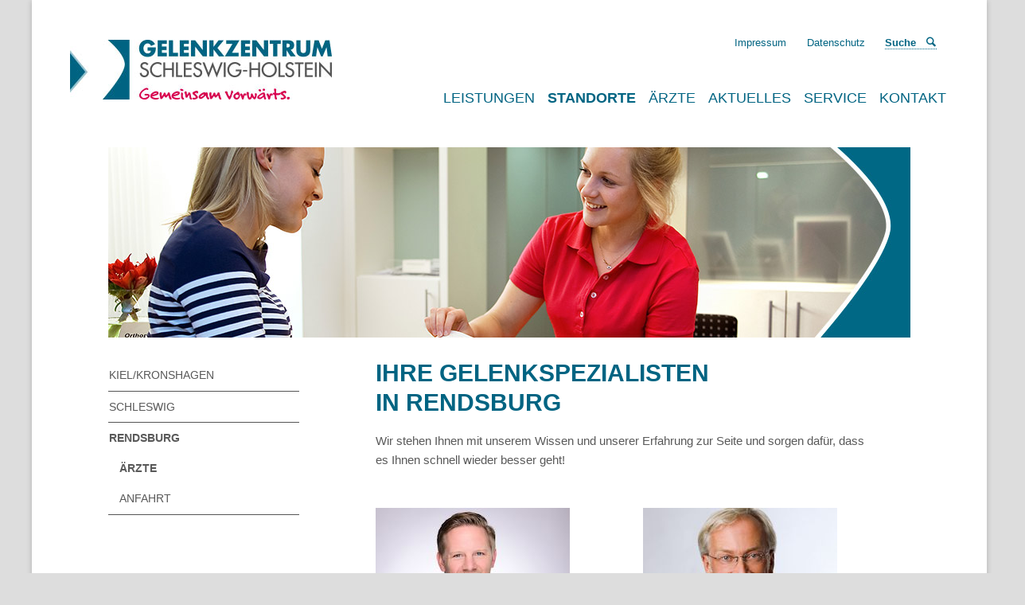

--- FILE ---
content_type: text/html; charset=utf-8
request_url: https://www.gelenkzentrum-sh.de/standorte/rendsburg/aerzte.html
body_size: 5785
content:
<!DOCTYPE html>
<html lang="de">
<head>

  <meta charset="utf-8">
  <title>Ärzte - Gelenkzentrum Schleswig-Holstein</title>
  <base href="https://www.gelenkzentrum-sh.de/">

  <meta name="robots" content="index,follow">
  <meta name="description" content="">
  <meta name="keywords" content="">
  <meta name="generator" content="Contao Open Source CMS">

      <link rel="stylesheet" href="system/modules/cookiebar/assets/dist/cookiebar.min.css">
<link rel="stylesheet" href="assets/css/24ad46ca1f44.css">
    <script src="assets/js/8f0ecb995c58.js"></script>
<meta name="viewport" content="width=device-width,initial-scale=1">
<link rel="icon" href="files/gelenkzentrum/favicon.png" type="image/png" />
  <!--[if lt IE 9]><script src="assets/html5shiv/3.7.2/html5shiv.js"></script><![endif]-->

</head>
<body id="top" class="mac chrome blink ch131">

	<!--[if lt IE 8]>
		<p class="chromeframe">You are using an outdated browser. <a href="http://whatbrowser.org/">Upgrade your browser today</a>.</p>
	<![endif]-->

	<div id="wrapper">

					<header>
				
<!-- indexer::stop -->
<h1 class="ce_rsce_swissy_logo" id="logo">
	<a href="">
					<img src="files/gelenkzentrum/header-footer/logo.jpg" alt="Gelenkzentrum Schleswig-Holstein" width="331" height="75">
			</a>
</h1>
<!-- indexer::continue -->

<!-- indexer::stop -->
<nav class="mod_navigation block" id="nav-main">

  
  <a href="standorte/rendsburg/aerzte.html#skipNavigation10" class="invisible">Navigation überspringen</a>

  <ul>
						<li class="submenu first">
				<a href="leistungen.html" title="GZSH Leistungen" class="submenu first">Leistungen</a>
				<ul>
						<li class="first">
				<a href="leistungen/allgemeinchirurgie.html" title="Allgemeinchirurgie" class="first">Allgemeinchirurgie</a>
							</li>
								<li>
				<a href="leistungen/arthroskopische-chirurgie.html" title="Arthroskopische Chirurgie">Arthroskopische Chirurgie</a>
							</li>
								<li>
				<a href="leistungen/handchirurgie.html" title="Handchirurgie">Handchirurgie</a>
							</li>
								<li>
				<a href="leistungen/fusschirurgie.html" title="Fusschirurgie">Fusschirurgie</a>
							</li>
								<li>
				<a href="leistungen/endoprothetik.html" title="Endoprothetik">Endoprothetik</a>
							</li>
								<li>
				<a href="leistungen/sonstige-gelenkbereiche.html" title="Sonstige Gelenkbereiche">Sonstige Gelenkbereiche</a>
							</li>
								<li class="last">
				<a href="leistungen/osteopathie.html" title="Osteopathie" class="last">Osteopathie</a>
							</li>
			</ul>
			</li>
								<li class="submenu trail">
				<a href="standorte.html" title="Standorte" class="submenu trail">Standorte</a>
				<ul>
						<li class="first">
				<a href="standorte/kielkronshagen.html" title="Kiel/Kronshagen" class="first">Kiel/Kronshagen</a>
							</li>
								<li>
				<a href="standorte/schleswig.html" title="Schleswig">Schleswig</a>
							</li>
								<li class="submenu trail last">
				<a href="standorte/rendsburg.html" title="Rendsburg" class="submenu trail last">Rendsburg</a>
				<ul>
						<li class="active active first">
				<a href="standorte/rendsburg/aerzte.html" title="Ärzte" class="active first">Ärzte</a>
							</li>
								<li class="sibling last">
				<a href="standorte/rendsburg/anfahrt.html" title="Anfahrt" class="sibling last">Anfahrt</a>
							</li>
			</ul>
			</li>
			</ul>
			</li>
								<li class="submenu">
				<a href="aerzte.html" title="Ärzte" class="submenu">Ärzte</a>
				<ul>
						<li class="first">
				<a href="dr-med-eberhard-prokop.html" title="Dr. Med. Eberhard Prokop" class="first">Dr. Med. Eberhard Prokop</a>
							</li>
								<li>
				<a href="dr-med-matthias-zimmermann.html" title="Dr. Med. Matthias Zimmermann">Dr. Med. Matthias Zimmermann</a>
							</li>
								<li>
				<a href="felix-zoellner.html" title="Felix Zöllner">Felix Zöllner</a>
							</li>
								<li>
				<a href="aerzte/dr-med-helge-schacht.html" title="Helge Schacht">Helge Schacht</a>
							</li>
								<li>
				<a href="jan-hellkötter.html" title="Dr. med. Jan Hellkötter">Dr. med. Jan Hellkötter</a>
							</li>
								<li>
				<a href="pamela-göttlich.html" title="Dr. med. Pamela Göttlich">Dr. med. Pamela Göttlich</a>
							</li>
								<li>
				<a href="jorge-hoeppner.html" title="Jorge Höppner">Jorge Höppner</a>
							</li>
								<li>
				<a href="aerzte/andreas-rosenau.html" title="Andreas Rosenau">Andreas Rosenau</a>
							</li>
								<li>
				<a href="Julia-Wagenführ.html" title="Julia Wagenführ">Julia Wagenführ</a>
							</li>
								<li class="last">
				<a href="Alexander-Reimer.html" title="Dr. med. Alexander Reimer" class="last">Dr. med. Alexander Reimer</a>
							</li>
			</ul>
			</li>
								<li>
				<a href="service/aktuelles.html" title="Aktuelles">Aktuelles</a>
							</li>
								<li class="submenu">
				<a href="service/oeffnungszeiten.html" title="Service" class="submenu">Service</a>
				<ul>
						<li class="first">
				<a href="service/oeffnungszeiten.html" title="Öffnungszeiten" class="first">Öffnungszeiten</a>
							</li>
								<li>
				<a href="service/spezialsprechstunden.html" title="Spezialsprechstunden">Spezialsprechstunden</a>
							</li>
								<li>
				<a href="service/stellenangebote.html" title="Stellenangebote">Stellenangebote</a>
							</li>
								<li class="last">
				<a href="service/feedback.html" title="Feedback" class="last">Feedback</a>
							</li>
			</ul>
			</li>
								<li class="submenu last">
				<a href="kontakt/kontaktformular.html" title="Kontakt" class="submenu last">Kontakt</a>
				<ul>
						<li class="first">
				<a href="kontakt/kontaktformular.html" title="KONTAKT" class="first">Kontaktformular</a>
							</li>
								<li class="last">
				<a href="kontakt/anfahrt.html" title="Anfahrt" class="last">Anfahrt</a>
							</li>
			</ul>
			</li>
			</ul>

  <a id="skipNavigation10" class="invisible">&nbsp;</a>

</nav>
<!-- indexer::continue -->

<!-- indexer::stop -->
<nav class="mod_navigation block">

  
  <a href="standorte/rendsburg/aerzte.html#skipNavigation11" class="invisible">Navigation überspringen</a>

  <select id="nav-main-mobile" class="tl_chosen chzn-done">
	<option value="./">Startseite</option>
			<option value="leistungen.html">
			 Leistungen		</option>
					<option value="leistungen/allgemeinchirurgie.html">
			– Allgemeinchirurgie		</option>
					<option value="leistungen/arthroskopische-chirurgie.html">
			– Arthroskopische Chirurgie		</option>
					<option value="leistungen/handchirurgie.html">
			– Handchirurgie		</option>
					<option value="leistungen/fusschirurgie.html">
			– Fusschirurgie		</option>
					<option value="leistungen/endoprothetik.html">
			– Endoprothetik		</option>
					<option value="leistungen/sonstige-gelenkbereiche.html">
			– Sonstige Gelenkbereiche		</option>
					<option value="leistungen/osteopathie.html">
			– Osteopathie		</option>
						<option value="standorte.html">
			 Standorte		</option>
					<option value="standorte/kielkronshagen.html">
			– Kiel/Kronshagen		</option>
					<option value="standorte/kielkronshagen/aerzte.html">
			–– Ärzte		</option>
					<option value="standorte/kielkronshagen/anfahrt.html">
			–– Anfahrt		</option>
						<option value="standorte/schleswig.html">
			– Schleswig		</option>
					<option value="standorte/schleswig/aerzte.html">
			–– Ärzte		</option>
					<option value="standorte/schleswig/anfahrt.html">
			–– Anfahrt		</option>
						<option value="standorte/rendsburg.html">
			– Rendsburg		</option>
					<option value="standorte/rendsburg/aerzte.html" selected="selected">
			–– Ärzte		</option>
					<option value="standorte/rendsburg/anfahrt.html">
			–– Anfahrt		</option>
							<option value="aerzte.html">
			 Ärzte		</option>
					<option value="dr-med-eberhard-prokop.html">
			– Dr. Med. Eberhard Prokop		</option>
					<option value="dr-med-matthias-zimmermann.html">
			– Dr. Med. Matthias Zimmermann		</option>
					<option value="felix-zoellner.html">
			– Felix Zöllner		</option>
					<option value="aerzte/dr-med-helge-schacht.html">
			– Helge Schacht		</option>
					<option value="jan-hellkötter.html">
			– Dr. med. Jan Hellkötter		</option>
					<option value="pamela-göttlich.html">
			– Dr. med. Pamela Göttlich		</option>
					<option value="jorge-hoeppner.html">
			– Jorge Höppner		</option>
					<option value="aerzte/andreas-rosenau.html">
			– Andreas Rosenau		</option>
					<option value="Julia-Wagenführ.html">
			– Julia Wagenführ		</option>
					<option value="Alexander-Reimer.html">
			– Dr. med. Alexander Reimer		</option>
						<option value="service/aktuelles.html">
			 Aktuelles		</option>
					<option value="service/oeffnungszeiten.html">
			 Service		</option>
					<option value="service/oeffnungszeiten.html">
			– Öffnungszeiten		</option>
					<option value="service/spezialsprechstunden.html">
			– Spezialsprechstunden		</option>
					<option value="service/stellenangebote.html">
			– Stellenangebote		</option>
					<option value="service/feedback.html">
			– Feedback		</option>
						<option value="kontakt/kontaktformular.html">
			 Kontakt		</option>
					<option value="kontakt/kontaktformular.html">
			– Kontaktformular		</option>
					<option value="kontakt/anfahrt.html">
			– Anfahrt		</option>
				</select>
  <a id="skipNavigation11" class="invisible">&nbsp;</a>

</nav>
<!-- indexer::continue -->

<div id="nav-header">
<!-- indexer::stop -->
<nav class="mod_customnav block">

  
  <a href="standorte/rendsburg/aerzte.html#skipNavigation48" class="invisible">Navigation überspringen</a>

  
<ul class="level_1">
            <li class="first"><a href="impressum.html" title="Impressum" class="first">Impressum</a></li>
                <li class="last"><a href="datenschutz.html" title="Datenschutz" class="last">Datenschutz</a></li>
      </ul>

  <a id="skipNavigation48" class="invisible">&nbsp;</a>

</nav>
<!-- indexer::continue -->

<!-- indexer::stop -->
<form action="suche.html" method="get" class="ce_rsce_swissy_header_search" id="nav-search">
	<input type="search" name="keywords" placeholder="Suche" />
	<button type="submit">Suche</button>
</form>
<!-- indexer::continue -->

</div>			</header>
		
		
		<div id="content-wrapper">

							<section id="main-image">
					
<div class="mod_article first last block" id="standorte-header-image-181">

  
  
<div class="ce_image first last block">

  
  
  <figure class="image_container">

    
    

<img src="files/gelenkzentrum/slider/Gelenkzentrum-Schleswig-Holstein-sympathisch-gemeinsam.jpg" width="1008" height="239" alt="">



    
    
  </figure>


</div>

  
</div>
				</section>
			
			
<section role="main" id="content">
<div class="mod_article inhaltsseite standort-aerzte first last block" id="aerzte-108">

  
  
<h1 class="ce_headline heading-first first">
  Ihre Gelenkspezialisten</h1>

<h1 class="ce_headline heading-last">
  in Rendsburg</h1>

<div class="ce_text block">

  
  
      <p>Wir stehen Ihnen mit unserem Wissen und unserer Erfahrung zur Seite und sorgen dafür, dass es Ihnen schnell wieder besser geht!</p>  
  
  

</div>
<div class="rs-columns ce_rs_columns_start">

	<div class="ce_rs_column_start  rs-column -large-col-2-1 -large-first -large-first-row -medium-col-2-1 -medium-first -medium-first-row -small-col-1-1 -small-first -small-last -small-first-row">

	
<div class="ce_image block">

  
  
  <figure class="image_container">

          <a href="aerzte/dr-med-helge-schacht.html">
    
    

<img src="assets/images/0/Helge%20Schacht%20gross-e69a6960.jpg" width="244" height="176" alt="Helge Schacht">



          </a>
    
    
  </figure>


</div>

<div class="ce_text block">

  
  
  
      <figure class="image_container float_left">

      
      

<img src="files/gelenkzentrum/inhaltsseite/pfeil-arzt.png" width="25" height="58" alt="Pfeil">



      
      
    </figure>
  
      <h4>&nbsp;</h4>
<h3><a title="Helge Schacht" href="aerzte/dr-med-helge-schacht.html">Helge Schacht</a></h3>
<h5>Facharzt für Orthopädie und Unfallchirurgie</h5>  

</div>
</div>
<div class="ce_rs_column_start  rs-column -large-col-2-1 -large-last -large-first-row -medium-col-2-1 -medium-last -medium-first-row -small-col-1-1 -small-first -small-last">

	
<div class="ce_image block">

  
  
  <figure class="image_container">

          <a href="dr-med-matthias-zimmermann.html" title="DR. MED. MATTHIAS ZIMMERMANN">
    
    

<img src="assets/images/8/matthias-zimmermann-gross-89eb5368.jpg" width="244" height="167" alt="DR. MED. MATTHIAS ZIMMERMANN" title="DR. MED. MATTHIAS ZIMMERMANN">



          </a>
    
    
  </figure>


</div>

<div class="ce_text block">

  
  
  
      <figure class="image_container float_left">

      
      

<img src="files/gelenkzentrum/inhaltsseite/pfeil-arzt.png" width="25" height="58" alt="Pfeil">



      
      
    </figure>
  
      <h4>Dr. med.</h4>
<h3><a title="Dr. Med. Matthias Zimmermann" href="dr-med-matthias-zimmermann.html">MATTHIAS ZIMMERMANN</a></h3>
<h5>FACHARZT FÜR CHIRURGIE, UNFALLCHIRURGIE UND ORTHOPÄDIE</h5>  

</div>
</div>
</div>
<div class="rs-columns ce_rs_columns_start">

	<div class="ce_rs_column_start  rs-column -large-col-2-1 -large-first -large-first-row -medium-col-2-1 -medium-first -medium-first-row -small-col-1-1 -small-first -small-last -small-first-row">

	
<div class="ce_image block">

  
  
  <figure class="image_container">

          <a href="jan-hellkötter.html">
    
    

<img src="assets/images/6/Hellk%C3%B6tter%20Plakat%20244-7610ec36.png" width="244" height="177" alt="Dr. med. Jan Hellkötter">



          </a>
    
    
  </figure>


</div>

<div class="ce_text block">

  
  
  
      <figure class="image_container float_left">

      
      

<img src="files/gelenkzentrum/inhaltsseite/pfeil-arzt.png" width="25" height="58" alt="Pfeil">



      
      
    </figure>
  
      <h4>Dr. Med.</h4>
<h3><a title="Dr. med. Jan Hellkötter" href="jan-hellkötter.html">Jan Hellkötter</a></h3>
<h5>Facharzt für Chirurgie, Unfallchirurgie und Orthopädie</h5>  

</div>
</div>
<div class="ce_rs_column_start  rs-column -large-col-2-1 -large-last -large-first-row -medium-col-2-1 -medium-last -medium-first-row -small-col-1-1 -small-first -small-last">

	
<div class="ce_image block">

  
  
  <figure class="image_container">

          <a href="aerzte/andreas-rosenau.html" title="Andreas Rosenau">
    
    

<img src="assets/images/0/Rosenau%20Andreas%20244-be621690.jpg" width="244" height="174" alt="Andreas Rosenau" title="Andreas Rosenau">



          </a>
    
    
  </figure>


</div>

<div class="ce_text block">

  
  
  
      <figure class="image_container float_left">

      
      

<img src="files/gelenkzentrum/inhaltsseite/pfeil-arzt.png" width="25" height="58" alt="Pfeil">



      
      
    </figure>
  
      <h4>&nbsp;</h4>
<h3><a title="Andreas Rosenau" href="aerzte/andreas-rosenau.html">Andreas Rosenau</a></h3>
<h5>Facharzt für Orthopädie und Unfallchirurgie, Handchirurgie</h5>  

</div>
</div>
</div>
<div class="rs-columns ce_rs_columns_start">

	<div class="ce_rs_column_start  rs-column -large-col-2-1 -large-first -large-first-row -medium-col-2-1 -medium-first -medium-first-row -small-col-2-1 -small-first -small-first-row">

	
<div class="ce_image block">

  
  
  <figure class="image_container">

          <a href="Alexander-Reimer.html" title="Dr. med. Alexander Reimer">
    
    

<img src="files/gelenkzentrum/aerzte/Reimer-244.jpg" width="244" height="176" alt="Dr. med. Alexander Reimer" title="Dr. med. Alexander Reimer">



          </a>
    
    
  </figure>


</div>

<div class="ce_text block">

  
  
  
      <figure class="image_container float_left">

      
      

<img src="files/gelenkzentrum/inhaltsseite/pfeil-arzt.png" width="25" height="58" alt="Pfeil">



      
      
    </figure>
  
      <h4>Dr. med.</h4>
<h3><a title="Dr. med. Alexander Reimer" href="Alexander-Reimer.html">Alexander Reimer</a></h3>
<h5>Facharzt für Orthopädie und Unfallchirurgie</h5>  

</div>
</div>
</div>

<div class="ce_text last block">

  
  
      <p>Bei Erkrankungen und Verletzungen der Knie-, Schulter- und Hüftgelenke sowie der Füße und der Hände beraten und helfen wir Ihnen engagiert weiter. Weiterführende Informationen zu unseren Leistungsschwerpunkten Arthroskopie, Handchirurgie, Fußchirurgie sowie Endoprothetik finden Sie <a title="GZSH Leistungen" href="leistungen.html">hier</a>.</p>  
  
  

</div>

  
</div>

</section>
			
							<aside id="sidebar">
					
<!-- indexer::stop -->
<nav class="mod_navigation block" id="nav-sub">

  
  <a href="standorte/rendsburg/aerzte.html#skipNavigation16" class="invisible">Navigation überspringen</a>

  	<h1>
		<a href="standorte.html" title="Standorte">Standorte</a>	</h1>
<ul>
						<li class="first">
				<a href="standorte/kielkronshagen.html" title="Kiel/Kronshagen" class="first">Kiel/Kronshagen</a>
							</li>
								<li>
				<a href="standorte/schleswig.html" title="Schleswig">Schleswig</a>
							</li>
								<li class="submenu trail last">
				<a href="standorte/rendsburg.html" title="Rendsburg" class="submenu trail last">Rendsburg</a>
				<ul>
						<li class="active active first">
				<a href="standorte/rendsburg/aerzte.html" title="Ärzte" class="active first">Ärzte</a>
							</li>
								<li class="sibling last">
				<a href="standorte/rendsburg/anfahrt.html" title="Anfahrt" class="sibling last">Anfahrt</a>
							</li>
			</ul>
			</li>
			</ul>

  <a id="skipNavigation16" class="invisible">&nbsp;</a>

</nav>
<!-- indexer::continue -->
									</aside>
			
		</div>

					<footer>
				
<!-- indexer::stop -->
<div class="mod_newslist footer-column footer-column-2 block">

      <h1>Aktuelles</h1>
  
  
      	<ul class="news-list">
<li>
	<a href="service/aktuelles/aktuelles-details/erreichbarkeit-zwischen-den-feiertagen.html">
		<time datetime="2023-12-12T18:49:00+01:00">12. Dezember 2023</time>:
		Erreichbarkeit zwischen den Feiertagen	</a>
</li>
<li>
	<a href="service/aktuelles/aktuelles-details/neue-anaesthesistin-am-standort-schleswig.html">
		<time datetime="2023-10-31T11:08:00+01:00">31. Oktober 2023</time>:
		Neue Anästhesistin am Standort Schleswig	</a>
</li>
	</ul>
      

</div>
<!-- indexer::continue -->

<div id="kontakt-header" class="footer-column">
	<h1>Kontakt</h1>
	<p>Gelenkzentrum Schleswig-Holstein</p>
</div>
<div class="clear"></div>
<section class="footer-column footer-column-1 kontakt-column">
	<div>
		<p>
			Eichkoppelweg 74<br>
			24119 Kiel/Kronshagen<br>
			Tel. 0431 5456655<br>
			Fax 0431 5456659<br>
		</p>
		<p>
			<a href="mailto:kiel@gelenkzentrum-sh.de">kiel@gelenkzentrum-sh.de</a>
		</p>
	</div>
</section>
<section class="footer-column footer-column-1 kontakt-column">
	<div>
		<p>
			Auf der Freiheit 4<br>
			24837 Schleswig<br>
			Tel. 04621 27444<br>
			Fax 04621 994829<br>
		</p>
		<p>
			<a href="mailto:schleswig@gelenkzentrum-sh.de">schleswig@gelenkzentrum-sh.de</a>
		</p>
	</div>
</section>
<section class="footer-column footer-column-1 kontakt-column">
	<div>
		<p>
			Königinstraße 1<br>
			24768 Rendsburg<br>
			Tel. 04331 71492<br>
			Fax 04331 3395595<br>
		</p>
		<p><a href="mailto:rendsburg@gelenkzentrum-sh.de">rendsburg@gelenkzentrum-sh.de</a>
		</p>
	</div>
</section>
<div id="nav-footer-wrap">
<!-- indexer::stop -->
<nav class="mod_customnav block" id="nav-footer">

  
  <a href="standorte/rendsburg/aerzte.html#skipNavigation6" class="invisible">Navigation überspringen</a>

  <ul>
			<li class="first">
			<a href="start.html" title="Start" class="first">Start</a>
					</li>
			<li>
			<a href="leistungen.html" title="GZSH Leistungen">Leistungen</a>
					</li>
			<li class="trail">
			<a href="standorte.html" title="Standorte" class="trail">Standorte</a>
					</li>
			<li>
			<a href="aerzte.html" title="Ärzte">Ärzte</a>
					</li>
			<li>
			<a href="service/oeffnungszeiten.html" title="Service">Service</a>
					</li>
			<li>
			<a href="kontakt/kontaktformular.html" title="Kontakt">Kontakt</a>
					</li>
			<li>
			<a href="impressum.html" title="Impressum">Impressum</a>
					</li>
			<li class="last">
			<a href="datenschutz.html" title="Datenschutz" class="last">Datenschutz</a>
					</li>
	</ul>

  <a id="skipNavigation6" class="invisible">&nbsp;</a>

</nav>
<!-- indexer::continue -->

<!-- indexer::stop -->
<div class="ce_rsce_swissy_footer_info" id="footer-info">
	<p>
		<span>© 2026 Gelenkzentrum Schleswig-Holstein</span>
			</p>
</div>
<!-- indexer::continue -->

</div>			</footer>
		
	</div>

  
<script src="assets/jquery/mediaelement/2.21.2/js/mediaelement-and-player.min.js"></script>
<script>
(function($) {
  $(document).ready(function() {
    $('video,audio').mediaelementplayer({
      // Put custom options here
      /* set width and height to 100% to trigger the responsive mode of mediaelement.js */
      videoWidth: '100%',
      videoHeight: '100%',
      pluginPath:'/assets/jquery/mediaelement/2.21.2/',
      flashName:'legacy/flashmediaelement.swf',
      silverlightName:'legacy/silverlightmediaelement.xap'
    });
  });
})(jQuery);
</script>

<script src="assets/jquery/colorbox/1.6.1/js/colorbox.min.js"></script>
<script>
  (function($) {
    $(document).ready(function() {
      $('a[data-lightbox]').map(function() {
        $(this).colorbox({
          // Put custom options here
          loop: false,
          rel: $(this).attr('data-lightbox'),
          maxWidth: '95%',
          maxHeight: '95%'
        });
      });
    });
  })(jQuery);
</script>

<script>
  (function() {
    window.addEvent('domready', function() {
      new Fx.Accordion($$('div.toggler'), $$('div.accordion'), {
        opacity: false,
        alwaysHide: true,
        display: -1,        
        onActive: function(tog, el) {
          el.setProperty('aria-hidden', 'false');
          tog.addClass('active');
          tog.getNext('div').fade('in');
          tog.setProperty('aria-expanded', 'true');
          return false;
        },
        onBackground: function(tog, el) {
          el.setProperty('aria-hidden', 'true');
          tog.removeClass('active');
          tog.getNext('div').fade('out');
          tog.setProperty('aria-expanded', 'false');
          return false;
        }
      });
      $$('div.toggler').each(function(el) {
        el.setProperty('role', 'tab');
        el.setProperty('tabindex', 0);
        el.addEvents({
          'keypress': function(event) {
            if (event.code == 13) {
              this.fireEvent('click');
            }
          },
          'focus': function() {
            this.addClass('hover');
          },
          'blur': function() {
            this.removeClass('hover');
          },
          'mouseenter': function() {
            this.addClass('hover');
          },
          'mouseleave': function() {
            this.removeClass('hover');
          }
        });
      });
      $$('div.ce_accordion').each(function(el) {
        el.setProperty('role', 'tablist');
      });
      $$('div.accordion').each(function(el) {
        el.setProperty('role', 'tabpanel');
      });
    });
  })();
</script>

<script>setTimeout(function(){var e=function(e,t){try{var n=new XMLHttpRequest}catch(r){return}n.open("GET",e,!0),n.onreadystatechange=function(){this.readyState==4&&this.status==200&&typeof t=="function"&&t(this.responseText)},n.send()},t="system/cron/cron.";e(t+"txt",function(n){parseInt(n||0)<Math.round(+(new Date)/1e3)-86400&&e(t+"php")})},5e3);</script>

<script src="files/swissy/js/script.js"></script>

<script type="text/javascript">
var gaProperty = 'UA-108096821-1';
var disableStr = 'ga-disable-' + gaProperty;
if (document.cookie.indexOf(disableStr + '=true') > -1) {
window[disableStr] = true;
}
function gaOptout() {
document.cookie = disableStr + '=true; expires=Thu, 31 Dec 2099 23:59:59 UTC; path=/';
window[disableStr] = true;
alert('Das Tracking durch Google Analytics wurde in Ihrem Browser für diese Website deaktiviert.');
}
</script>

<script>
  var _gaq = _gaq || [];
  _gaq.push(['_setAccount', 'UA-108096821-1']);
      _gaq.push(['_gat._anonymizeIp']);
    _gaq.push(['_trackPageview']);
  (function() {
    var ga = document.createElement('script'); ga.async = true;
    ga.src = ('https:' == document.location.protocol ? 'https://ssl' : 'http://www') + '.google-analytics.com/ga.js';
    var s = document.getElementsByTagName('script')[0]; s.parentNode.insertBefore(ga, s);
  })();
</script>


      <script>
              setTimeout(function(){jQuery.ajax("system/cron/cron.txt",{complete:function(e){var t=e.responseText||0;parseInt(t)<Math.round(+(new Date)/1e3)-86400&&jQuery.ajax("system/cron/cron.php")}})},5e3)
          </script>
  

<!-- indexer::stop -->
<div class="cookiebar cookiebar--position-bottom" role="complementary" aria-describedby="cookiebar-text" style="display:none;" data-cookiebar="COOKIEBAR_1">
    <div id="cookiebar-text" class="cookiebar__text" aria-live="assertive" role="alert">
        <span class="cookiebar__message">Zur Reichweitemessung setzen wir Cookies ein. Wenn sie diese Website weiterhin besuchen, erklären Sie sich damit einverstanden.</span>

                    <a href="datenschutz.html" class="cookiebar__link" title="Datenschutz">Datenschutz</a>
            </div>

    <button class="cookiebar__button" data-cookiebar-accept>OK</button>
</div>

    <script src="system/modules/cookiebar/assets/dist/cookiebar.min.js" defer></script>
<!-- indexer::continue -->
</body>
</html>


--- FILE ---
content_type: text/css
request_url: https://www.gelenkzentrum-sh.de/assets/css/24ad46ca1f44.css
body_size: 23562
content:
.rs-columns {
  clear: both;
  display: inline-block;
  width: 100%;
}

.rs-column {
  float: left;
  width: 100%;
  margin-top: 7.69231%;
  margin-right: 7.69231%;
}
.rs-column.-large-first {
  clear: left;
}
.rs-column.-large-last {
  margin-right: -5px;
}
.rs-column.-large-first-row {
  margin-top: 0;
}
.rs-column.-large-col-1-1 {
  width: 100%;
}
.rs-column.-large-col-2-1 {
  width: 46.15385%;
}
.rs-column.-large-col-2-2 {
  width: 100%;
}
.rs-column.-large-col-3-1 {
  width: 28.20513%;
}
.rs-column.-large-col-3-2 {
  width: 64.10256%;
}
.rs-column.-large-col-3-3 {
  width: 100%;
}
.rs-column.-large-col-4-1 {
  width: 19.23077%;
}
.rs-column.-large-col-4-2 {
  width: 46.15385%;
}
.rs-column.-large-col-4-3 {
  width: 73.07692%;
}
.rs-column.-large-col-4-4 {
  width: 100%;
}
.rs-column.-large-col-5-1 {
  width: 13.84615%;
}
.rs-column.-large-col-5-2 {
  width: 35.38462%;
}
.rs-column.-large-col-5-3 {
  width: 56.92308%;
}
.rs-column.-large-col-5-4 {
  width: 78.46154%;
}
.rs-column.-large-col-5-5 {
  width: 100%;
}
.rs-column.-large-col-6-1 {
  width: 10.25641%;
}
.rs-column.-large-col-6-2 {
  width: 28.20513%;
}
.rs-column.-large-col-6-3 {
  width: 46.15385%;
}
.rs-column.-large-col-6-4 {
  width: 64.10256%;
}
.rs-column.-large-col-6-5 {
  width: 82.05128%;
}
.rs-column.-large-col-6-6 {
  width: 100%;
}
@media screen and (max-width: 900px) {
  .rs-column {
    margin-top: 7.69231%;
    margin-right: 7.69231%;
  }
  .rs-column.-large-first {
    clear: none;
  }
  .rs-column.-large-last {
    margin-right: 7.69231%;
  }
  .rs-column.-large-first-row {
    margin-top: 7.69231%;
  }
  .rs-column.-medium-first {
    clear: left;
  }
  .rs-column.-medium-last {
    margin-right: -5px;
  }
  .rs-column.-medium-first-row {
    margin-top: 0;
  }
  .rs-column.-medium-col-1-1 {
    width: 100%;
  }
  .rs-column.-medium-col-2-1 {
    width: 46.15385%;
  }
  .rs-column.-medium-col-2-2 {
    width: 100%;
  }
  .rs-column.-medium-col-3-1 {
    width: 28.20513%;
  }
  .rs-column.-medium-col-3-2 {
    width: 64.10256%;
  }
  .rs-column.-medium-col-3-3 {
    width: 100%;
  }
  .rs-column.-medium-col-4-1 {
    width: 19.23077%;
  }
  .rs-column.-medium-col-4-2 {
    width: 46.15385%;
  }
  .rs-column.-medium-col-4-3 {
    width: 73.07692%;
  }
  .rs-column.-medium-col-4-4 {
    width: 100%;
  }
  .rs-column.-medium-col-5-1 {
    width: 13.84615%;
  }
  .rs-column.-medium-col-5-2 {
    width: 35.38462%;
  }
  .rs-column.-medium-col-5-3 {
    width: 56.92308%;
  }
  .rs-column.-medium-col-5-4 {
    width: 78.46154%;
  }
  .rs-column.-medium-col-5-5 {
    width: 100%;
  }
  .rs-column.-medium-col-6-1 {
    width: 10.25641%;
  }
  .rs-column.-medium-col-6-2 {
    width: 28.20513%;
  }
  .rs-column.-medium-col-6-3 {
    width: 46.15385%;
  }
  .rs-column.-medium-col-6-4 {
    width: 64.10256%;
  }
  .rs-column.-medium-col-6-5 {
    width: 82.05128%;
  }
  .rs-column.-medium-col-6-6 {
    width: 100%;
  }
}
@media screen and (max-width: 599px) {
  .rs-column {
    margin-right: 7.69231%;
  }
  .rs-column.-medium-first {
    clear: none;
  }
  .rs-column.-medium-last {
    margin-right: 7.69231%;
  }
  .rs-column.-medium-first-row {
    margin-top: 7.69231%;
  }
  .rs-column.-small-first {
    clear: left;
  }
  .rs-column.-small-last {
    margin-right: -5px;
  }
  .rs-column.-small-first-row {
    margin-top: 0;
  }
  .rs-column.-small-col-1-1 {
    width: 100%;
  }
  .rs-column.-small-col-2-1 {
    width: 46.15385%;
  }
  .rs-column.-small-col-2-2 {
    width: 100%;
  }
  .rs-column.-small-col-3-1 {
    width: 28.20513%;
  }
  .rs-column.-small-col-3-2 {
    width: 64.10256%;
  }
  .rs-column.-small-col-3-3 {
    width: 100%;
  }
  .rs-column.-small-col-4-1 {
    width: 19.23077%;
  }
  .rs-column.-small-col-4-2 {
    width: 46.15385%;
  }
  .rs-column.-small-col-4-3 {
    width: 73.07692%;
  }
  .rs-column.-small-col-4-4 {
    width: 100%;
  }
  .rs-column.-small-col-5-1 {
    width: 13.84615%;
  }
  .rs-column.-small-col-5-2 {
    width: 35.38462%;
  }
  .rs-column.-small-col-5-3 {
    width: 56.92308%;
  }
  .rs-column.-small-col-5-4 {
    width: 78.46154%;
  }
  .rs-column.-small-col-5-5 {
    width: 100%;
  }
  .rs-column.-small-col-6-1 {
    width: 10.25641%;
  }
  .rs-column.-small-col-6-2 {
    width: 28.20513%;
  }
  .rs-column.-small-col-6-3 {
    width: 46.15385%;
  }
  .rs-column.-small-col-6-4 {
    width: 64.10256%;
  }
  .rs-column.-small-col-6-5 {
    width: 82.05128%;
  }
  .rs-column.-small-col-6-6 {
    width: 100%;
  }
}

/* MediaElement.js, (c) 2010-2014 John Dyer, MIT license */
.mejs-offscreen{clip:rect(1px 1px 1px 1px);clip:rect(1px,1px,1px,1px);clip-path:polygon(0 0,0 0,0 0,0 0);position:absolute!important;height:1px;width:1px;overflow:hidden}.mejs-container{position:relative;background:#000;font-family:Helvetica,Arial;text-align:left;vertical-align:top;text-indent:0}.mejs-audio{margin-top:18px}.mejs-container:focus{outline:none}.me-plugin{position:absolute}.mejs-embed,.mejs-embed body{width:100%;height:100%;margin:0;padding:0;background:#000;overflow:hidden}.mejs-fullscreen{overflow:hidden!important}.mejs-container-fullscreen{position:fixed;left:0;top:0;right:0;bottom:0;overflow:hidden;z-index:1000}.mejs-container-fullscreen .mejs-mediaelement,.mejs-container-fullscreen video{width:100%;height:100%}.mejs-clear{clear:both}.mejs-background{position:absolute;top:0;left:0}.mejs-mediaelement{position:absolute;top:0;left:0;width:100%;height:100%}.mejs-poster{position:absolute;top:0;left:0;background-size:contain;background-position:50% 50%;background-repeat:no-repeat}:root .mejs-poster img{display:none}.mejs-poster img{border:0;padding:0;border:0}.mejs-overlay{position:absolute;top:0;left:0}.mejs-overlay-play{cursor:pointer}.mejs-overlay-button{position:absolute;top:50%;left:50%;width:100px;height:100px;margin:-50px 0 0 -50px;background:url(../../assets/jquery/mediaelement/2.21.2/images/bigplay.svg) no-repeat}.no-svg .mejs-overlay-button{background-image:url(../../assets/jquery/mediaelement/2.21.2/images/bigplay.png)}.mejs-overlay:hover .mejs-overlay-button{background-position:0 -100px}.mejs-overlay-loading{position:absolute;top:50%;left:50%;width:80px;height:80px;margin:-40px 0 0 -40px;background:#333;background:url(../../assets/jquery/mediaelement/2.21.2/images/background.png);background:rgba(0,0,0,.9);background:-webkit-gradient(linear,0% 0%,0% 100%,from(rgba(50,50,50,.9)),to(rgba(0,0,0,.9)));background:-webkit-linear-gradient(top,rgba(50,50,50,.9),rgba(0,0,0,.9));background:-moz-linear-gradient(top,rgba(50,50,50,.9),rgba(0,0,0,.9));background:-o-linear-gradient(top,rgba(50,50,50,.9),rgba(0,0,0,.9));background:-ms-linear-gradient(top,rgba(50,50,50,.9),rgba(0,0,0,.9));background:linear-gradient(rgba(50,50,50,.9),rgba(0,0,0,.9))}.mejs-overlay-loading span{display:block;width:80px;height:80px;background:url(../../assets/jquery/mediaelement/2.21.2/images/loading.gif) 50% 50% no-repeat}.mejs-container .mejs-controls{position:absolute;list-style-type:none;margin:0;padding:0;bottom:0;left:0;background:url(../../assets/jquery/mediaelement/2.21.2/images/background.png);background:rgba(0,0,0,.7);background:-webkit-gradient(linear,0% 0%,0% 100%,from(rgba(50,50,50,.7)),to(rgba(0,0,0,.7)));background:-webkit-linear-gradient(top,rgba(50,50,50,.7),rgba(0,0,0,.7));background:-moz-linear-gradient(top,rgba(50,50,50,.7),rgba(0,0,0,.7));background:-o-linear-gradient(top,rgba(50,50,50,.7),rgba(0,0,0,.7));background:-ms-linear-gradient(top,rgba(50,50,50,.7),rgba(0,0,0,.7));background:linear-gradient(rgba(50,50,50,.7),rgba(0,0,0,.7));height:30px;width:100%}.mejs-container .mejs-controls div{list-style-type:none;background-image:none;display:block;float:left;margin:0;padding:0;width:26px;height:26px;font-size:11px;line-height:11px;font-family:Helvetica,Arial;border:0}.mejs-controls .mejs-button button{cursor:pointer;display:block;font-size:0;line-height:0;text-decoration:none;margin:7px 5px;padding:0;position:absolute;height:16px;width:16px;border:0;background:url(../../assets/jquery/mediaelement/2.21.2/images/controls.svg) no-repeat}.no-svg .mejs-controls .mejs-button button{background-image:url(../../assets/jquery/mediaelement/2.21.2/images/controls.png)}.mejs-controls .mejs-button button:focus{outline:dotted 1px #999}.mejs-container .mejs-controls .mejs-time{color:#fff;display:block;height:17px;width:auto;padding:10px 3px 0 3px;overflow:hidden;text-align:center;-moz-box-sizing:content-box;-webkit-box-sizing:content-box;box-sizing:content-box}.mejs-container .mejs-controls .mejs-time a{color:#fff;font-size:11px;line-height:12px;display:block;float:left;margin:1px 2px 0 0;width:auto}.mejs-controls .mejs-play button{background-position:0 0}.mejs-controls .mejs-pause button{background-position:0 -16px}.mejs-controls .mejs-stop button{background-position:-112px 0}.mejs-controls div.mejs-time-rail{direction:ltr;width:200px;padding-top:5px}.mejs-controls .mejs-time-rail span,.mejs-controls .mejs-time-rail a{display:block;position:absolute;width:180px;height:10px;-webkit-border-radius:2px;-moz-border-radius:2px;border-radius:2px;cursor:pointer}.mejs-controls .mejs-time-rail .mejs-time-total{margin:5px;background:#333;background:rgba(50,50,50,.8);background:-webkit-gradient(linear,0% 0%,0% 100%,from(rgba(30,30,30,.8)),to(rgba(60,60,60,.8)));background:-webkit-linear-gradient(top,rgba(30,30,30,.8),rgba(60,60,60,.8));background:-moz-linear-gradient(top,rgba(30,30,30,.8),rgba(60,60,60,.8));background:-o-linear-gradient(top,rgba(30,30,30,.8),rgba(60,60,60,.8));background:-ms-linear-gradient(top,rgba(30,30,30,.8),rgba(60,60,60,.8));background:linear-gradient(rgba(30,30,30,.8),rgba(60,60,60,.8))}.mejs-controls .mejs-time-rail .mejs-time-buffering{width:100%;background-image:-o-linear-gradient(-45deg,rgba(255,255,255,.15) 25%,transparent 25%,transparent 50%,rgba(255,255,255,.15) 50%,rgba(255,255,255,.15) 75%,transparent 75%,transparent);background-image:-webkit-gradient(linear,0 100%,100% 0,color-stop(.25,rgba(255,255,255,.15)),color-stop(.25,transparent),color-stop(.5,transparent),color-stop(.5,rgba(255,255,255,.15)),color-stop(.75,rgba(255,255,255,.15)),color-stop(.75,transparent),to(transparent));background-image:-webkit-linear-gradient(-45deg,rgba(255,255,255,.15) 25%,transparent 25%,transparent 50%,rgba(255,255,255,.15) 50%,rgba(255,255,255,.15) 75%,transparent 75%,transparent);background-image:-moz-linear-gradient(-45deg,rgba(255,255,255,.15) 25%,transparent 25%,transparent 50%,rgba(255,255,255,.15) 50%,rgba(255,255,255,.15) 75%,transparent 75%,transparent);background-image:-ms-linear-gradient(-45deg,rgba(255,255,255,.15) 25%,transparent 25%,transparent 50%,rgba(255,255,255,.15) 50%,rgba(255,255,255,.15) 75%,transparent 75%,transparent);background-image:linear-gradient(-45deg,rgba(255,255,255,.15) 25%,transparent 25%,transparent 50%,rgba(255,255,255,.15) 50%,rgba(255,255,255,.15) 75%,transparent 75%,transparent);-webkit-background-size:15px 15px;-moz-background-size:15px 15px;-o-background-size:15px 15px;background-size:15px 15px;-webkit-animation:buffering-stripes 2s linear infinite;-moz-animation:buffering-stripes 2s linear infinite;-ms-animation:buffering-stripes 2s linear infinite;-o-animation:buffering-stripes 2s linear infinite;animation:buffering-stripes 2s linear infinite}@-webkit-keyframes buffering-stripes{0%{background-position:0 0}to{background-position:30px 0}}@-moz-keyframes buffering-stripes{0%{background-position:0 0}to{background-position:30px 0}}@-ms-keyframes buffering-stripes{0%{background-position:0 0}to{background-position:30px 0}}@-o-keyframes buffering-stripes{0%{background-position:0 0}to{background-position:30px 0}}@keyframes buffering-stripes{0%{background-position:0 0}to{background-position:30px 0}}.mejs-controls .mejs-time-rail .mejs-time-loaded{background:#3caac8;background:rgba(60,170,200,.8);background:-webkit-gradient(linear,0% 0%,0% 100%,from(rgba(44,124,145,.8)),to(rgba(78,183,212,.8)));background:-webkit-linear-gradient(top,rgba(44,124,145,.8),rgba(78,183,212,.8));background:-moz-linear-gradient(top,rgba(44,124,145,.8),rgba(78,183,212,.8));background:-o-linear-gradient(top,rgba(44,124,145,.8),rgba(78,183,212,.8));background:-ms-linear-gradient(top,rgba(44,124,145,.8),rgba(78,183,212,.8));background:linear-gradient(rgba(44,124,145,.8),rgba(78,183,212,.8));width:0}.mejs-controls .mejs-time-rail .mejs-time-current{background:#fff;background:rgba(255,255,255,.8);background:-webkit-gradient(linear,0% 0%,0% 100%,from(rgba(255,255,255,.9)),to(rgba(200,200,200,.8)));background:-webkit-linear-gradient(top,rgba(255,255,255,.9),rgba(200,200,200,.8));background:-moz-linear-gradient(top,rgba(255,255,255,.9),rgba(200,200,200,.8));background:-o-linear-gradient(top,rgba(255,255,255,.9),rgba(200,200,200,.8));background:-ms-linear-gradient(top,rgba(255,255,255,.9),rgba(200,200,200,.8));background:linear-gradient(rgba(255,255,255,.9),rgba(200,200,200,.8));width:0}.mejs-controls .mejs-time-rail .mejs-time-handle{display:none;position:absolute;margin:0;width:10px;background:#fff;-webkit-border-radius:5px;-moz-border-radius:5px;border-radius:5px;cursor:pointer;border:solid 2px #333;top:-2px;text-align:center}.mejs-controls .mejs-time-rail .mejs-time-float{position:absolute;display:none;background:#eee;width:36px;height:17px;border:solid 1px #333;top:-26px;margin-left:-18px;text-align:center;color:#111}.mejs-controls .mejs-time-rail .mejs-time-float-current{margin:2px;width:30px;display:block;text-align:center;left:0}.mejs-controls .mejs-time-rail .mejs-time-float-corner{position:absolute;display:block;width:0;height:0;line-height:0;border:solid 5px #eee;border-color:#eee transparent transparent transparent;-webkit-border-radius:0;-moz-border-radius:0;border-radius:0;top:15px;left:13px}.mejs-long-video .mejs-controls .mejs-time-rail .mejs-time-float{width:48px}.mejs-long-video .mejs-controls .mejs-time-rail .mejs-time-float-current{width:44px}.mejs-long-video .mejs-controls .mejs-time-rail .mejs-time-float-corner{left:18px}.mejs-controls .mejs-fullscreen-button button{background-position:-32px 0}.mejs-controls .mejs-unfullscreen button{background-position:-32px -16px}.mejs-controls .mejs-mute button{background-position:-16px -16px}.mejs-controls .mejs-unmute button{background-position:-16px 0}.mejs-controls .mejs-volume-button{position:relative}.mejs-controls .mejs-volume-button .mejs-volume-slider{display:none;height:115px;width:25px;background:url(../../assets/jquery/mediaelement/2.21.2/images/background.png);background:rgba(50,50,50,.7);-webkit-border-radius:0;-moz-border-radius:0;border-radius:0;top:-115px;left:0;z-index:1;position:absolute;margin:0}.mejs-controls .mejs-volume-button:hover{-webkit-border-radius:0 0 4px 4px;-moz-border-radius:0 0 4px 4px;border-radius:0 0 4px 4px}.mejs-controls .mejs-volume-button .mejs-volume-slider .mejs-volume-total{position:absolute;left:11px;top:8px;width:2px;height:100px;background:#ddd;background:rgba(255,255,255,.5);margin:0}.mejs-controls .mejs-volume-button .mejs-volume-slider .mejs-volume-current{position:absolute;left:11px;top:8px;width:2px;height:100px;background:#ddd;background:rgba(255,255,255,.9);margin:0}.mejs-controls .mejs-volume-button .mejs-volume-slider .mejs-volume-handle{position:absolute;left:4px;top:-3px;width:16px;height:6px;background:#ddd;background:rgba(255,255,255,.9);cursor:N-resize;-webkit-border-radius:1px;-moz-border-radius:1px;border-radius:1px;margin:0}.mejs-controls a.mejs-horizontal-volume-slider{height:26px;width:56px;position:relative;display:block;float:left;vertical-align:middle}.mejs-controls .mejs-horizontal-volume-slider .mejs-horizontal-volume-total{position:absolute;left:0;top:11px;width:50px;height:8px;margin:0;padding:0;font-size:1px;-webkit-border-radius:2px;-moz-border-radius:2px;border-radius:2px;background:#333;background:rgba(50,50,50,.8);background:-webkit-gradient(linear,0% 0%,0% 100%,from(rgba(30,30,30,.8)),to(rgba(60,60,60,.8)));background:-webkit-linear-gradient(top,rgba(30,30,30,.8),rgba(60,60,60,.8));background:-moz-linear-gradient(top,rgba(30,30,30,.8),rgba(60,60,60,.8));background:-o-linear-gradient(top,rgba(30,30,30,.8),rgba(60,60,60,.8));background:-ms-linear-gradient(top,rgba(30,30,30,.8),rgba(60,60,60,.8));background:linear-gradient(rgba(30,30,30,.8),rgba(60,60,60,.8))}.mejs-controls .mejs-horizontal-volume-slider .mejs-horizontal-volume-current{position:absolute;left:0;top:11px;width:50px;height:8px;margin:0;padding:0;font-size:1px;-webkit-border-radius:2px;-moz-border-radius:2px;border-radius:2px;background:#fff;background:rgba(255,255,255,.8);background:-webkit-gradient(linear,0% 0%,0% 100%,from(rgba(255,255,255,.9)),to(rgba(200,200,200,.8)));background:-webkit-linear-gradient(top,rgba(255,255,255,.9),rgba(200,200,200,.8));background:-moz-linear-gradient(top,rgba(255,255,255,.9),rgba(200,200,200,.8));background:-o-linear-gradient(top,rgba(255,255,255,.9),rgba(200,200,200,.8));background:-ms-linear-gradient(top,rgba(255,255,255,.9),rgba(200,200,200,.8));background:linear-gradient(rgba(255,255,255,.9),rgba(200,200,200,.8))}.mejs-controls .mejs-horizontal-volume-slider .mejs-horizontal-volume-handle{display:none}.mejs-controls .mejs-captions-button{position:relative}.mejs-controls .mejs-captions-button button{background-position:-48px 0}.mejs-controls .mejs-captions-button .mejs-captions-selector{visibility:hidden;position:absolute;bottom:26px;right:-51px;width:85px;height:100px;background:url(../../assets/jquery/mediaelement/2.21.2/images/background.png);background:rgba(50,50,50,.7);border:solid 1px transparent;padding:10px 10px 0 10px;overflow:hidden;-webkit-border-radius:0;-moz-border-radius:0;border-radius:0}.mejs-controls .mejs-captions-button:hover .mejs-captions-selector{visibility:visible}.mejs-controls .mejs-captions-button .mejs-captions-selector ul{margin:0;padding:0;display:block;list-style-type:none!important;overflow:hidden}.mejs-controls .mejs-captions-button .mejs-captions-selector ul li{margin:0 0 6px 0;padding:0;list-style-type:none!important;display:block;color:#fff;overflow:hidden}.mejs-controls .mejs-captions-button .mejs-captions-selector ul li input{clear:both;float:left;margin:3px 3px 0 5px}.mejs-controls .mejs-captions-button .mejs-captions-selector ul li label{width:55px;float:left;padding:4px 0 0 0;line-height:15px;font-family:helvetica,arial;font-size:10px}.mejs-controls .mejs-captions-button .mejs-captions-translations{font-size:10px;margin:0 0 5px 0}.mejs-chapters{position:absolute;top:0;left:0;-xborder-right:solid 1px #fff;width:10000px;z-index:1}.mejs-chapters .mejs-chapter{position:absolute;float:left;background:#222;background:rgba(0,0,0,.7);background:-webkit-gradient(linear,0% 0%,0% 100%,from(rgba(50,50,50,.7)),to(rgba(0,0,0,.7)));background:-webkit-linear-gradient(top,rgba(50,50,50,.7),rgba(0,0,0,.7));background:-moz-linear-gradient(top,rgba(50,50,50,.7),rgba(0,0,0,.7));background:-o-linear-gradient(top,rgba(50,50,50,.7),rgba(0,0,0,.7));background:-ms-linear-gradient(top,rgba(50,50,50,.7),rgba(0,0,0,.7));background:linear-gradient(rgba(50,50,50,.7),rgba(0,0,0,.7));filter:progid:DXImageTransform.Microsoft.Gradient(GradientType=0, startColorstr=#323232,endColorstr=#000000);overflow:hidden;border:0}.mejs-chapters .mejs-chapter .mejs-chapter-block{font-size:11px;color:#fff;padding:5px;display:block;border-right:solid 1px #333;border-bottom:solid 1px #333;cursor:pointer}.mejs-chapters .mejs-chapter .mejs-chapter-block-last{border-right:none}.mejs-chapters .mejs-chapter .mejs-chapter-block:hover{background:#666;background:rgba(102,102,102,.7);background:-webkit-gradient(linear,0% 0%,0% 100%,from(rgba(102,102,102,.7)),to(rgba(50,50,50,.6)));background:-webkit-linear-gradient(top,rgba(102,102,102,.7),rgba(50,50,50,.6));background:-moz-linear-gradient(top,rgba(102,102,102,.7),rgba(50,50,50,.6));background:-o-linear-gradient(top,rgba(102,102,102,.7),rgba(50,50,50,.6));background:-ms-linear-gradient(top,rgba(102,102,102,.7),rgba(50,50,50,.6));background:linear-gradient(rgba(102,102,102,.7),rgba(50,50,50,.6));filter:progid:DXImageTransform.Microsoft.Gradient(GradientType=0, startColorstr=#666666,endColorstr=#323232)}.mejs-chapters .mejs-chapter .mejs-chapter-block .ch-title{font-size:12px;font-weight:700;display:block;white-space:nowrap;text-overflow:ellipsis;margin:0 0 3px 0;line-height:12px}.mejs-chapters .mejs-chapter .mejs-chapter-block .ch-timespan{font-size:12px;line-height:12px;margin:3px 0 4px 0;display:block;white-space:nowrap;text-overflow:ellipsis}.mejs-captions-layer{position:absolute;bottom:0;left:0;text-align:center;line-height:20px;font-size:16px;color:#fff}.mejs-captions-layer a{color:#fff;text-decoration:underline}.mejs-captions-layer[lang=ar]{font-size:20px;font-weight:400}.mejs-captions-position{position:absolute;width:100%;bottom:15px;left:0}.mejs-captions-position-hover{bottom:35px}.mejs-captions-text{padding:3px 5px;background:url(../../assets/jquery/mediaelement/2.21.2/images/background.png);background:rgba(20,20,20,.5);white-space:pre-wrap}.me-cannotplay a{color:#fff;font-weight:700}.me-cannotplay span{padding:15px;display:block}.mejs-controls .mejs-loop-off button{background-position:-64px -16px}.mejs-controls .mejs-loop-on button{background-position:-64px 0}.mejs-controls .mejs-backlight-off button{background-position:-80px -16px}.mejs-controls .mejs-backlight-on button{background-position:-80px 0}.mejs-controls .mejs-picturecontrols-button{background-position:-96px 0}.mejs-contextmenu{position:absolute;width:150px;padding:10px;border-radius:4px;top:0;left:0;background:#fff;border:solid 1px #999;z-index:1001}.mejs-contextmenu .mejs-contextmenu-separator{height:1px;font-size:0;margin:5px 6px;background:#333}.mejs-contextmenu .mejs-contextmenu-item{font-family:Helvetica,Arial;font-size:12px;padding:4px 6px;cursor:pointer;color:#333}.mejs-contextmenu .mejs-contextmenu-item:hover{background:#2c7c91;color:#fff}.mejs-controls .mejs-sourcechooser-button{position:relative}.mejs-controls .mejs-sourcechooser-button button{background-position:-128px 0}.mejs-controls .mejs-sourcechooser-button .mejs-sourcechooser-selector{visibility:hidden;position:absolute;bottom:26px;right:-10px;width:130px;height:100px;background:url(../../assets/jquery/mediaelement/2.21.2/images/background.png);background:rgba(50,50,50,.7);border:solid 1px transparent;padding:10px;overflow:hidden;-webkit-border-radius:0;-moz-border-radius:0;border-radius:0}.mejs-controls .mejs-sourcechooser-button .mejs-sourcechooser-selector ul{margin:0;padding:0;display:block;list-style-type:none!important;overflow:hidden}.mejs-controls .mejs-sourcechooser-button .mejs-sourcechooser-selector ul li{margin:0 0 6px 0;padding:0;list-style-type:none!important;display:block;color:#fff;overflow:hidden}.mejs-controls .mejs-sourcechooser-button .mejs-sourcechooser-selector ul li input{clear:both;float:left;margin:3px 3px 0 5px}.mejs-controls .mejs-sourcechooser-button .mejs-sourcechooser-selector ul li label{width:100px;float:left;padding:4px 0 0 0;line-height:15px;font-family:helvetica,arial;font-size:10px}.mejs-postroll-layer{position:absolute;bottom:0;left:0;width:100%;height:100%;background:url(../../assets/jquery/mediaelement/2.21.2/images/background.png);background:rgba(50,50,50,.7);z-index:1000;overflow:hidden}.mejs-postroll-layer-content{width:100%;height:100%}.mejs-postroll-close{position:absolute;right:0;top:0;background:url(../../assets/jquery/mediaelement/2.21.2/images/background.png);background:rgba(50,50,50,.7);color:#fff;padding:4px;z-index:100;cursor:pointer}div.mejs-speed-button{width:46px!important;position:relative}.mejs-controls .mejs-button.mejs-speed-button button{background:0 0;width:36px;font-size:11px;line-height:normal;color:#fff}.mejs-controls .mejs-speed-button .mejs-speed-selector{display:none;position:absolute;top:-100px;left:-10px;width:60px;height:100px;background:url(../../assets/jquery/mediaelement/2.21.2/images/background.png);background:rgba(50,50,50,.7);border:solid 1px transparent;padding:0;overflow:hidden;-webkit-border-radius:0;-moz-border-radius:0;border-radius:0}.mejs-controls .mejs-speed-button:hover>.mejs-speed-selector{display:block}.mejs-controls .mejs-speed-button .mejs-speed-selector ul li label.mejs-speed-selected{color:#21f8f8}.mejs-controls .mejs-speed-button .mejs-speed-selector ul{margin:0;padding:0;display:block;list-style-type:none!important;overflow:hidden}.mejs-controls .mejs-speed-button .mejs-speed-selector ul li{margin:0 0 6px 0;padding:0 10px;list-style-type:none!important;display:block;color:#fff;overflow:hidden}.mejs-controls .mejs-speed-button .mejs-speed-selector ul li input{clear:both;float:left;margin:3px 3px 0 5px;display:none}.mejs-controls .mejs-speed-button .mejs-speed-selector ul li label{width:60px;float:left;padding:4px 0 0 0;line-height:15px;font-family:helvetica,arial;font-size:11.5px;color:#fff;margin-left:5px;cursor:pointer}.mejs-controls .mejs-speed-button .mejs-speed-selector ul li:hover{background-color:#c8c8c8!important;background-color:rgba(255,255,255,.4)!important}.mejs-controls .mejs-button.mejs-jump-forward-button{background:url(../../assets/jquery/mediaelement/2.21.2/images/jumpforward.png) no-repeat;background-position:3px 3px}.mejs-controls .mejs-button.mejs-jump-forward-button button{background:0 0;font-size:9px;line-height:normal;color:#fff}.mejs-controls .mejs-button.mejs-skip-back-button{background:url(../../assets/jquery/mediaelement/2.21.2/images/skipback.png) no-repeat;background-position:3px 3px}.mejs-controls .mejs-button.mejs-skip-back-button button{background:0 0;font-size:9px;line-height:normal;color:#fff}
/* ColorBox, (c) 2011 Jack Moore, MIT license */
#colorbox,#cboxOverlay,#cboxWrapper{position:absolute;top:0;left:0;z-index:9999;overflow:hidden}#cboxWrapper{max-width:none}#cboxOverlay{position:fixed;width:100%;height:100%}#cboxMiddleLeft,#cboxBottomLeft{clear:left}#cboxContent{position:relative}#cboxLoadedContent{overflow:auto;-webkit-overflow-scrolling:touch}#cboxTitle{margin:0}#cboxLoadingOverlay,#cboxLoadingGraphic{position:absolute;top:0;left:0;width:100%;height:100%}#cboxPrevious,#cboxNext,#cboxClose,#cboxSlideshow{cursor:pointer}.cboxPhoto{float:left;margin:auto;border:0;display:block;max-width:none;-ms-interpolation-mode:bicubic}.cboxIframe{width:100%;height:100%;display:block;border:0;padding:0;margin:0}#colorbox,#cboxContent,#cboxLoadedContent{box-sizing:content-box;-moz-box-sizing:content-box;-webkit-box-sizing:content-box}#cboxOverlay{background:#000;opacity:.9;filter:alpha(opacity = 90)}#colorbox{outline:0}#cboxContent{margin-top:20px;background:#000}.cboxIframe{background:#fff}#cboxError{padding:50px;border:1px solid #ccc}#cboxLoadedContent{border:5px solid #000;background:#fff}#cboxTitle{position:absolute;top:-20px;left:0;color:#ccc}#cboxCurrent{position:absolute;top:-20px;right:0;color:#ccc}#cboxLoadingGraphic{background:url("../../assets/jquery/colorbox/1.6.1/images/loading.gif") no-repeat center center}#cboxPrevious,#cboxNext,#cboxSlideshow,#cboxClose{border:0;padding:0;margin:0;overflow:visible;width:auto;background:0}#cboxPrevious:active,#cboxNext:active,#cboxSlideshow:active,#cboxClose:active{outline:0}#cboxSlideshow{position:absolute;top:-20px;right:90px;color:#fff}#cboxPrevious{position:absolute;top:50%;left:5px;margin-top:-32px;background:url("../../assets/jquery/colorbox/1.6.1/images/controls.png") no-repeat top left;width:28px;height:65px;text-indent:-9999px}#cboxPrevious:hover{background-position:bottom left}#cboxNext{position:absolute;top:50%;right:5px;margin-top:-32px;background:url("../../assets/jquery/colorbox/1.6.1/images/controls.png") no-repeat top right;width:28px;height:65px;text-indent:-9999px}#cboxNext:hover{background-position:bottom right}#cboxClose{position:absolute;top:5px;right:5px;display:block;background:url("../../assets/jquery/colorbox/1.6.1/images/controls.png") no-repeat top center;width:38px;height:19px;text-indent:-9999px}#cboxClose:hover{background-position:bottom center}
/* normalize.css 2012-03-11T12:53 UTC - http://github.com/necolas/normalize.css */
/* =============================================================================
 * HTML5 display definitions
 * ========================================================================== */
/* Corrects block display not defined in IE6/7/8/9 & FF3 */
article,
aside,
details,
figcaption,
figure,
footer,
header,
hgroup,
nav,
section,
summary {
	display: block;
}

/* Corrects inline-block display not defined in IE6/7/8/9 & FF3 */
audio,
canvas,
video {
	display: inline-block;
	*display: inline;
	*zoom: 1;
}

/* Prevents modern browsers from displaying 'audio' without controls
 * Remove excess height in iOS5 devices */
audio:not([controls]) {
	display: none;
	height: 0;
}

/* Addresses styling for 'hidden' attribute not present in IE7/8/9, FF3, S4
 * Known issue: no IE6 support */
[hidden] {
	display: none;
}

/* =============================================================================
 * Base
 * ========================================================================== */
/* 1. Corrects text resizing oddly in IE6/7 when body font-size is set using em units
 *    http://clagnut.com/blog/348/#c790
 * 2. Prevents iOS text size adjust after orientation change, without disabling user zoom
 *    www.456bereastreet.com/archive/201012/controlling_text_size_in_safari_for_ios_without_disabling_user_zoom/ */
html {
	font-size: 100%;
	/* 1 */
	-webkit-text-size-adjust: 100%;
	/* 2 */
	-ms-text-size-adjust: 100%;
	/* 2 */
	font-family: sans-serif;
}

/* Addresses font-family inconsistency between 'textarea' and other form elements. */
button,
input,
select,
textarea {
	font-family: sans-serif;
}

/* Addresses margins handled incorrectly in IE6/7 */
body {
	margin: 0;
}

/* =============================================================================
 * Links
 * ========================================================================== */
/* Addresses outline displayed oddly in Chrome */
a:focus {
	outline: thin dotted;
}
a:hover,
a:active {
	outline: 0;
}

/* Improves readability when focused and also mouse hovered in all browsers
 * people.opera.com/patrickl/experiments/keyboard/test */
/* =============================================================================
 * Typography
 * ========================================================================== */
/* Addresses font sizes and margins set differently in IE6/7
 * Addresses font sizes within 'section' and 'article' in FF4+, Chrome, S5 */
h1 {
	font-size: 2em;
	margin: 0.67em 0;
}

h2 {
	font-size: 1.5em;
	margin: 0.83em 0;
}

h3 {
	font-size: 1.17em;
	margin: 1em 0;
}

h4 {
	font-size: 1em;
	margin: 1.33em 0;
}

h5 {
	font-size: 0.83em;
	margin: 1.67em 0;
}

h6 {
	font-size: 0.75em;
	margin: 2.33em 0;
}

/* Addresses styling not present in IE7/8/9, S5, Chrome */
abbr[title] {
	border-bottom: 1px dotted;
}

/* Addresses style set to 'bolder' in FF3+, S4/5, Chrome */
b,
strong {
	font-weight: bold;
}

blockquote {
	margin: 1em 40px;
}

/* Addresses styling not present in S5, Chrome */
dfn {
	font-style: italic;
}

/* Addresses styling not present in IE6/7/8/9 */
mark {
	background: yellow;
	color: black;
}

/* Addresses margins set differently in IE6/7 */
p {
	margin: 1em 0;
}

pre {
	margin: 1em 0;
	font-family: monospace, serif;
	_font-family: "courier new", monospace;
	font-size: 1em;
}

/* Corrects font family set oddly in IE6, S4/5, Chrome
 * en.wikipedia.org/wiki/User:Davidgothberg/Test59 */
code,
kbd,
samp {
	font-family: monospace, serif;
	_font-family: "courier new", monospace;
	font-size: 1em;
}

/* Improves readability of pre-formatted text in all browsers */
pre {
	white-space: pre;
	white-space: pre-wrap;
	word-wrap: break-word;
}

/* 1. Addresses CSS quotes not supported in IE6/7
 * 2. Addresses quote property not supported in S4 */
/* 1 */
q {
	quotes: none;
}
q:before,
q:after {
	content: "";
	content: none;
}

/* 2 */
small {
	font-size: 75%;
}

/* Prevents sub and sup affecting line-height in all browsers
 * gist.github.com/413930 */
sub {
	font-size: 75%;
	line-height: 0;
	position: relative;
	vertical-align: baseline;
}

sup {
	font-size: 75%;
	line-height: 0;
	position: relative;
	vertical-align: baseline;
	top: -0.25em;
}

sub {
	bottom: -0.2em;
}

/* =============================================================================
 * Lists
 * ========================================================================== */
/* Addresses margins set differently in IE6/7 */
dl,
menu,
ol,
ul {
	margin: 1em 0;
}

dd {
	margin: 0 0 0 40px;
}

/* Addresses paddings set differently in IE6/7 */
menu,
ol,
ul {
	padding: 0 0 0 40px;
}

/* Corrects list images handled incorrectly in IE7 */
nav ul,
nav ol {
	list-style: none;
	list-style-image: none;
}

/* =============================================================================
 * Embedded content
 * ========================================================================== */
/* 1. Removes border when inside 'a' element in IE6/7/8/9, FF3
 * 2. Improves image quality when scaled in IE7
 *    code.flickr.com/blog/2008/11/12/on-ui-quality-the-little-things-client-side-image-resizing/ */
img {
	border: 0;
	/* 1 */
	-ms-interpolation-mode: bicubic;
	/* 2 */
}

/* Corrects overflow displayed oddly in IE9 */
svg:not(:root) {
	overflow: hidden;
}

/* =============================================================================
 * Figures
 * ========================================================================== */
/* Addresses margin not present in IE6/7/8/9, S5, O11 */
figure,
form {
	margin: 0;
}

/* =============================================================================
 * Forms
 * ========================================================================== */
/* Corrects margin displayed oddly in IE6/7 */
/* Define consistent border, margin, and padding */
fieldset {
	border: 1px solid silver;
	margin: 0 2px;
	padding: 0.35em 0.625em 0.75em;
}

/* 1. Corrects color not being inherited in IE6/7/8/9
 * 2. Corrects text not wrapping in FF3
 * 3. Corrects alignment displayed oddly in IE6/7 */
legend {
	border: 0;
	/* 1 */
	padding: 0;
	white-space: normal;
	/* 2 */
	*margin-left: -7px;
	/* 3 */
}

/* 1. Corrects font size not being inherited in all browsers
 * 2. Addresses margins set differently in IE6/7, FF3+, S5, Chrome
 * 3. Improves appearance and consistency in all browsers */
button,
input,
select,
textarea {
	font-size: 100%;
	/* 1 */
	margin: 0;
	/* 2 */
	vertical-align: baseline;
	/* 3 */
	*vertical-align: middle;
	/* 3 */
}

/* Addresses FF3/4 setting line-height on 'input' using !important in the UA stylesheet */
button,
input {
	line-height: normal;
	/* 1 */
}

/* 1. Improves usability and consistency of cursor style between image-type 'input' and others
 * 2. Corrects inability to style clickable 'input' types in iOS
 * 3. Removes inner spacing in IE7 without affecting normal text inputs
 *    Known issue: inner spacing remains in IE6 */
button {
	cursor: pointer;
	/* 1 */
	-webkit-appearance: button;
	/* 2 */
	*overflow: visible;
	/* 3 */
}

input[type="button"],
input[type="reset"],
input[type="submit"] {
	cursor: pointer;
	/* 1 */
	-webkit-appearance: button;
	/* 2 */
	*overflow: visible;
	/* 3 */
}

/* Re-set default cursor for disabled elements */
button[disabled] {
	cursor: default;
}

input[disabled] {
	cursor: default;
}
input[type="checkbox"],
input[type="radio"] {
	box-sizing: border-box;
	/* 1 */
	padding: 0;
	/* 2 */
	*height: 13px;
	/* 3 */
	*width: 13px;
	/* 3 */
}
input[type="search"] {
	-webkit-appearance: textfield;
}
input[type="search"]::-webkit-search-decoration,
input[type="search"]::-webkit-search-cancel-button {
	-webkit-appearance: none;
}

/* 1. Addresses box sizing set to content-box in IE8/9
 * 2. Removes excess padding in IE8/9
 * 3. Removes excess padding in IE7
 *    Known issue: excess padding remains in IE6 */
/* 1. Addresses appearance set to searchfield in S5, Chrome
 * 2. Addresses box-sizing set to border-box in S5, Chrome (include -moz to future-proof) */
/* Removes inner padding and search cancel button in S5, Chrome on OS X */
/* Removes inner padding and border in FF3+
 * www.sitepen.com/blog/2008/05/14/the-devils-in-the-details-fixing-dojos-toolbar-buttons/ */
button::-moz-focus-inner,
input::-moz-focus-inner {
	border: 0;
	padding: 0;
}

/* 1. Removes default vertical scrollbar in IE6/7/8/9
 * 2. Improves readability and alignment in all browsers */
textarea {
	overflow: auto;
	/* 1 */
	vertical-align: top;
	/* 2 */
}

/* =============================================================================
 * Tables
 * ========================================================================== */
/* Remove most spacing between table cells */
table {
	border-collapse: collapse;
	border-spacing: 0;
}

/*
 * Main Stylesheet
 *
 * @copyright Copyright (c) 2012 rocksolidthemes.com
 * @license   http://rocksolidthemes.com/agb   No free usage allowed
 */
/* ===========================================
 * # Index: The structure of this stylesheet
 *
 * - Imports (SASS only)
 * - Fonts
 * - Basic settings (SASS only)
 * - Colors (SASS only)
 * - General styles
 * - Button styles
 * - Wrapper Elements
 * - Elements in order of appearance in HTML
 * - Homepage elements
 * - Content styles
 * - Form styles
 * - Footer styles
 * - No image-main
 * - Module styles (Search, FAQ, News, Events, Comments)
 * - Media queries
 * - Grid (design + production helper)
 * ======================================== */
/* ===========================================
 * Fonts
 * ======================================== */
@font-face {
	font-family: "RockSolid Icons";
	src: url("../../files/swissy/fonts/rocksolid-icons.eot");
	src: url("../../files/swissy/fonts/rocksolid-icons.eot?#iefix") format('eot'), url("../../files/swissy/fonts/rocksolid-icons.woff") format('woff'), url("../../files/swissy/fonts/rocksolid-icons.ttf") format('truetype'), url("../../files/swissy/fonts/rocksolid-icons.svg") format('svg');
	font-weight: normal;
	font-style: normal;
}

/* ===========================================
 * General styles
 * ======================================== */
html {
	position: relative;
	/* IE8 iframe bugfix */
	/* http://stackoverflow.com/questions/795394#795681 */
	position: static\9;
}

body {
	border-top: 4px solid #d2232d;
	font: 15px/1.6 "Helvetica Neue", Helvetica, Arial, sans-serif;
	color: #232222;
	background: white none 50% 0 no-repeat scroll;
	background-size: auto;
}
body.background-variation-1 {
	background: url("../../files/swissy/img/bg-cover.jpg") 0 0 no-repeat;
	background-attachment: fixed;
	background-size: cover;
}
body.background-variation-1 #content-wrapper {
	background: rgba(255, 255, 255, 0.6);
}
body.background-variation-2 #content-wrapper {
	background: transparent;
}
body.background-variation-2.swissy-home .teaser-boxes {
	margin-bottom: 0;
}
body.background-variation-2.swissy-home .teaser-boxes:after {
	border: 0;
}
body.background-variation-3 {
	background: url("../../files/swissy/img/bg-noise.jpg") 0 0;
}
body.background-variation-3 #content-wrapper {
	background: url('[data-uri]');
	background: rgba(255, 255, 255, 0.7);
	-webkit-box-shadow: 0 0 5px rgba(0, 0, 0, 0.1);
	-moz-box-shadow: 0 0 5px rgba(0, 0, 0, 0.1);
	box-shadow: 0 0 5px rgba(0, 0, 0, 0.1);
}
body.background-variation-3 section#tag-line {
	color: #f2f2f1;
	text-shadow: 0 1px 0 rgba(0, 0, 0, 0.25);
}
body.background-variation-1 footer,
body.background-variation-1 footer h1,
body.background-variation-1 #footer-info,
body.background-variation-4 footer,
body.background-variation-4 footer h1,
body.background-variation-4 #footer-info {
	color: white !important;
}
body.background-variation-1 footer a,
body.background-variation-1 #wrapper > footer .footer-column a,
body.background-variation-4 footer a,
body.background-variation-4 #wrapper > footer .footer-column a {
	color: #cccccd;
	border-color: #cccccd;
}
body.background-variation-1 footer a:hover,
body.background-variation-1 #wrapper > footer .footer-column a:hover,
body.background-variation-4 footer a:hover,
body.background-variation-4 #wrapper > footer .footer-column a:hover {
	color: #d2232d;
	border-color: #d2232d;
}
body.background-variation-1 #wrapper > footer ul.news-list a:hover,
body.background-variation-4 #wrapper > footer ul.news-list a:hover {
	border-color: #cccccd;
}
body.background-variation-1 #nav-footer a,
body.background-variation-4 #nav-footer a {
	color: #cccccd;
	border-color: #cccccd;
}
body.background-variation-1 #nav-footer a:hover,
body.background-variation-4 #nav-footer a:hover {
	color: #d2232d;
}
body.background-variation-4 {
	background-color: #1c1919;
}
body.background-variation-4 #nav-main > ul > li > a,
body.background-variation-4 #nav-header a,
body.background-variation-4 #nav-search input,
body.background-variation-4 #nav-search button:before {
	color: #cccccd;
}
body.background-variation-4 section#tag-line {
	color: #403d3d;
}
body.background-variation-4 #content-wrapper {
	background: white;
	background: rgba(255, 255, 255, 0.9);
}
body.background-variation-4.swissy-home #content-wrapper {
	margin-top: 110px;
}

* {
	-webkit-box-sizing: border-box;
	-moz-box-sizing: border-box;
	box-sizing: border-box;
	-webkit-tap-highlight-color: #d2232d;
}

/* Resetting box model for moo_mediabox,  moo_slimbox and j_colorbox */
#mbCenter *,
#colorbox,
#colorbox *,
#lbCenter *,
#lbBottomContainer * {
	-webkit-box-sizing: content-box;
	-moz-box-sizing: content-box;
	box-sizing: content-box;
}

::selection {
	background: #232222;
	color: white;
	text-shadow: none !important;
}

::-moz-selection {
	background: #232222;
	color: white;
	text-shadow: none !important;
}

button,
input,
select,
textarea {
	font-family: inherit;
}

table {
	width: 100%;
	border-collapse: collapse;
}
table th {
	padding: 0.66667em 0.53333em;
	text-align: left;
	border-bottom: 1px solid #232222;
}
table td {
	padding: 0.4em 0.53333em;
	border-bottom: 1px solid #cccccd;
}
table td,
table td img {
	vertical-align: top;
}
table tfoot td {
	border-bottom: 0;
	background: #f2f2f1;
}

a {
	color: inherit;
	text-decoration: underline;
}
a:hover,
a:focus {
	text-decoration: none;
}
a:hover,
a:active {
	outline: 0;
}
a[target="_blank"]:after {
	font: 75%/1 "RockSolid Icons";
	content: " \e151";
	-webkit-font-smoothing: antialiased;
	font-smoothing: antialiased;
	text-rendering: geometricPrecision;
	text-indent: 0;
	display: inline-block;
	position: relative;
	margin-left: 0.2em;
}

abbr[title] {
	border-bottom-style: dashed;
}

/* Icon class */
*[data-icon]:before {
	font: 100%/1 "RockSolid Icons";
	content: attr(data-icon);
	-webkit-font-smoothing: antialiased;
	font-smoothing: antialiased;
	text-rendering: geometricPrecision;
	text-indent: 0;
	display: inline-block;
	position: relative;
	font-size: 0.8em;
	margin-right: 0.26667em;
}
*[data-icon].after:before {
	content: none;
}
*[data-icon].after:after {
	font: 100%/1 "RockSolid Icons";
	content: attr(data-icon);
	-webkit-font-smoothing: antialiased;
	font-smoothing: antialiased;
	text-rendering: geometricPrecision;
	text-indent: 0;
	display: inline-block;
	position: relative;
	font-size: 0.8em;
	margin-left: 0.26667em;
}

.clear {
	clear: both;
}

.invisible {
	position: absolute;
	height: 1px !important;
	width: 1px !important;
	clip: rect(0 0 0 0);
	margin: -1px;
	padding: 0;
	overflow: hidden;
	border: 0;
}

.pdf_link {
	margin: 1em 0 0 1.33333em;
	float: right;
}
.pdf_link a {
	margin-left: 0.13333em;
	border: 0 !important;
}
.pdf_link img {
	border: 0 !important;
}

.image_container.float_left {
	margin-right: 1.33333em;
}
.image_container.float_right {
	margin-left: 1.33333em;
}
.image_container a {
	border: 0;
}

.mime_icon {
	margin-bottom: -0.26667em;
}

.ce_toplink,
.toplink {
	margin: 1.6em 0;
}
.ce_toplink a,
.toplink a {
	display: block;
	width: 100%;
}
.ce_toplink a:hover,
.toplink a:hover {
	border-bottom: 1px dotted #232222 !important;
}

.ce_toplink > a:before,
.toplink > a:before {
	font: 100%/1 "RockSolid Icons";
	content: "\e00c";
	-webkit-font-smoothing: antialiased;
	font-smoothing: antialiased;
	text-rendering: geometricPrecision;
	text-indent: 0;
	display: inline-block;
	position: relative;
	margin-right: 0.33333em;
}

.ce_accordion .accordion {
	padding: 1px 3.84615%;
	background-color: #f2f2f1;
}
.ce_accordion .accordion > div {
	padding-bottom: 0.8em;
}
.ce_accordion .toggler {
	position: relative;
	display: block;
	padding: 8px 0;
	outline: none;
	font-weight: bold;
	cursor: pointer;
	border-bottom: 1px solid #cccccd;
}
.ce_accordion .toggler:after {
	font: 100%/1 "RockSolid Icons";
	content: "\e019";
	-webkit-font-smoothing: antialiased;
	font-smoothing: antialiased;
	text-rendering: geometricPrecision;
	text-indent: 0;
	display: inline-block;
	position: relative;
	position: absolute;
	right: 0;
	top: 50%;
	margin-top: -6px;
}
.ce_accordion .toggler:hover,
.ce_accordion .toggler:hover:after {
	color: #d2232d;
}
.ce_accordion .toggler.active:after {
	font: 100%/1 "RockSolid Icons";
	content: "\e015";
	-webkit-font-smoothing: antialiased;
	font-smoothing: antialiased;
	text-rendering: geometricPrecision;
	text-indent: 0;
	display: inline-block;
	position: relative;
	position: absolute;
}

.confirmation {
	color: #abd223;
}

.information {
	color: #7eb6d3;
}

.warning {
	color: #d2232d;
}

p.confirmation,
p.information,
p.warning,
div.confirmation,
div.information,
div.warning {
	position: relative;
	margin: 1.33333em -1px 1.33333em 0;
	padding: 1em 7.69231% 1em 15.38462%;
	border: 1px solid #cccccd;
	border-left: 0;
	-webkit-border-radius: 3px;
	-moz-border-radius: 3px;
	border-radius: 3px;
	color: inherit;
	background-color: rgba(255, 255, 255, 0.7);
	-webkit-box-shadow: inset 0 1px 4px rgba(0, 0, 0, 0.075);
	-moz-box-shadow: inset 0 1px 4px rgba(0, 0, 0, 0.075);
	box-shadow: inset 0 1px 4px rgba(0, 0, 0, 0.075);
}
p.confirmation:before,
p.information:before,
p.warning:before,
div.confirmation:before,
div.information:before,
div.warning:before {
	font: 24px/1 "RockSolid Icons";
	content: "\e044";
	-webkit-font-smoothing: antialiased;
	font-smoothing: antialiased;
	text-rendering: geometricPrecision;
	text-indent: 0;
	display: inline-block;
	position: relative;
	position: absolute;
	top: -1px;
	bottom: -1px;
	left: 0;
	width: 7.69231%;
	padding-top: 16px;
	-webkit-border-radius: 3px;
	-moz-border-radius: 3px 0 0 3px;
	border-radius: 3px 0 0 3px;
	color: white;
	text-align: center;
	background-color: #abd223;
}
p.information:before,
div.information:before {
	content: "\2139";
	background-color: #7eb6d3;
}
p.warning:before,
div.warning:before {
	content: "\e144";
	background-color: #d2232d;
}

p.drop-cap:first-letter,
span.drop-cap {
	float: left;
	margin: 0.18182em 0.24242em 0.06061em 0;
	padding: 0.18182em;
	font-size: 2.2em;
	font-weight: bold;
	line-height: 0.75;
	color: white;
	background-color: #d2232d;
}

p.drop-cap:first-letter {
	/* IE8/IE9 bugfix */
	padding: 0.51515em 0.39394em 0 /;
}

/* ===========================================
 * Button styles
 * ======================================== */
button,
.button,
input[type="submit"],
input[type="reset"],
input[type="button"] {
	position: relative;
	-webkit-appearance: none;
	-moz-appearance: none;
	appearance: none;
	display: inline-block;
	padding: 0.76923em 1.53846em;
	border: 0;
	-webkit-border-radius: 2px;
	-moz-border-radius: 2px;
	border-radius: 2px;
	font-size: 0.86667em;
	font-weight: bold;
	color: white;
	text-align: center;
	text-decoration: none;
	background: #d2232d;
	cursor: pointer;
}
button:hover,
button:focus,
.button:hover,
.button:focus,
input[type="submit"]:hover,
input[type="submit"]:focus,
input[type="reset"]:hover,
input[type="reset"]:focus,
input[type="button"]:hover,
input[type="button"]:focus {
	background: -webkit-linear-gradient(top, #d63842, #bd1f28);
	background: -moz-linear-gradient(top, #d63842, #bd1f28);
	background: -o-linear-gradient(top, #d63842, #bd1f28);
	background: linear-gradient(to bottom, #d63842, #bd1f28);
	-webkit-box-shadow: 0 1px 3px rgba(0, 0, 0, 0.3);
	-moz-box-shadow: 0 1px 3px rgba(0, 0, 0, 0.3);
	box-shadow: 0 1px 3px rgba(0, 0, 0, 0.3);
}
button:active,
.button:active,
input[type="submit"]:active,
input[type="reset"]:active,
input[type="button"]:active {
	background: -webkit-linear-gradient(top, #bd1f28, #d63842);
	background: -moz-linear-gradient(top, #bd1f28, #d63842);
	background: -o-linear-gradient(top, #bd1f28, #d63842);
	background: linear-gradient(to bottom, #bd1f28, #d63842);
	-webkit-box-shadow: 0 0 10px rgba(0, 0, 0, 0.2) inset;
	-moz-box-shadow: 0 0 10px rgba(0, 0, 0, 0.2) inset;
	box-shadow: 0 0 10px rgba(0, 0, 0, 0.2) inset;
}

/* ===========================================
 * Wrapper Elements
 * ======================================== */
/* Main wrapper */
#wrapper {
	zoom: 1;
	position: relative;
	max-width: 1200px;
	margin: 0 auto;
	padding: 24px 0 0 0;
}
#wrapper:before {
	content: "";
	display: table;
}
#wrapper:after {
	content: "";
	display: table;
	clear: both;
}

/* ===========================================
 * Elements in order of appearance in HTML
 * ======================================== */
#wrapper > header {
	zoom: 1;
	position: relative;
}
#wrapper > header:before {
	content: "";
	display: table;
}
#wrapper > header:after {
	content: "";
	display: table;
	clear: both;
}

#logo {
	float: left;
	margin: 0 0 0 4%;
}
#logo img {
	display: block;
	width: auto;
	height: 80px;
}

#nav-main {
	float: right;
	width: 70%;
	margin: 3.33333em 2% 0 0;
	text-align: right;
}
#nav-main ul {
	display: inline;
	margin: 0;
	padding: 0;
}
#nav-main li {
	position: relative;
	display: inline-block;
	margin: 0 2.5641%;
	z-index: 2;
}
#nav-main > ul > li > a {
	position: relative;
	display: block;
	border-bottom: 1px dotted #232222;
	font-size: 1.2em;
	font-weight: bold;
	line-height: 1.5;
	color: #4d4747;
	text-decoration: none;
}
#nav-main > ul > li > a:hover,
#nav-main > ul > li > a:focus {
	color: #d2232d;
}
#nav-main > ul > li.submenu:hover:before {
	content: "";
	position: absolute;
	display: none;
	left: -22px;
	top: -11px;
	width: 100%;
	height: 100%;
	padding: 11px 22px 12px;
	background: #d2232d;
}
#nav-main > ul > li.submenu:hover > a {
	color: white;
	border-bottom-color: #d2232d;
}
#nav-main > ul > li.active > a,
#nav-main > ul > li.trail > a {
	color: #d2232d;
	border-bottom-color: #d2232d;
}
#nav-main > ul > li > ul {
	position: absolute;
	left: -22px;
	top: 100%;
	display: none;
	z-index: 1;
	min-width: 150%;
	margin-top: 12px;
	padding: 10px 22px;
	border-bottom: 4px solid #9e1a22;
	text-align: left;
	background: #d2232d;
	/* IE8 bugfix */
	min-width: 100%\9;
}
#nav-main > ul > li > ul li {
	display: inline;
	margin: 0;
}
#nav-main > ul > li > ul a {
	position: relative;
	display: block;
	padding: 0.71429em 0.71429em 0.64286em 0;
	border-top: 1px solid white;
	font-size: 0.93333em;
	line-height: 1.2143;
	color: white;
	text-decoration: none;
	white-space: nowrap;
}
#nav-main > ul > li > ul a:hover,
#nav-main > ul > li > ul a:focus {
	text-decoration: underline;
}
#nav-main > ul > li > ul > li:first-child > a {
	border-top: 0;
}
#nav-main > ul > li > ul ul a {
	padding-left: 1.07143em;
	font-weight: normal;
}
#nav-main > ul > li > ul ul ul a {
	padding-left: 2.14286em;
}
#nav-main > ul > li:hover > ul,
#nav-main > ul > li.submenu:hover:before {
	display: block;
}
#nav-main > ul > li:last-child > ul,
#nav-main > ul > li.last > ul {
	left: auto;
	right: -22px;
}

#nav-main-mobile,
#nav-main-mobile_styled {
	/* Hide mobile navigation <select> by default */
	display: none;
}

#nav-header {
	position: absolute;
	right: 4%;
	top: -0.30769em;
	font-size: 0.86667em;
	line-height: 1.3;
	color: #504e4b;
}
#nav-header nav,
#nav-header ul,
#nav-header li {
	display: inline;
	margin: 0;
	padding: 0;
}
#nav-header a,
#nav-header span.active {
	display: inline-block;
	margin: 0 0 0 1.53846em;
	padding: 0 0.07692em;
	color: inherit;
	text-transform: lowercase;
	text-decoration: none;
}
#nav-header a:hover,
#nav-header a:focus,
#nav-header span.active:hover,
#nav-header span.active:focus {
	border-bottom: 1px dotted #232222;
}

#nav-search {
	position: relative;
	display: inline-block;
	margin: 0 0 0 1.53846em;
}
#nav-search input {
	-webkit-appearance: none;
	-moz-appearance: none;
	appearance: none;
	width: 5em;
	margin: 0;
	padding: 0 1.23077em 0 0;
	border: 0;
	border-bottom: 1px dotted #232222;
	font-weight: bold;
	color: inherit;
	-webkit-border-radius: 0;
	-moz-border-radius: 0;
	border-radius: 0;
	background: none;
	-webkit-transition: width 0.2s ease-out;
	-moz-transition: width 0.2s ease-out;
	-o-transition: width 0.2s ease-out;
	transition: width 0.2s ease-out;
	-webkit-box-shadow: none;
	-moz-box-shadow: none;
	box-shadow: none;
}
#nav-search input::-webkit-input-placeholder {
	/* multiple rules, because user agents are required to ignore a rule with an unknown selector */
	color: inherit;
}
#nav-search input:-moz-placeholder {
	color: inherit;
}
#nav-search input:-ms-input-placeholder {
	color: inherit;
}
#nav-search input::placeholder {
	color: inherit;
}
#nav-search input:hover,
#nav-search input:focus {
	border-bottom-style: solid;
}
#nav-search input:focus {
	width: 200px;
}
#nav-search button {
	position: absolute;
	top: -0.07692em;
	right: 0;
	-webkit-appearance: none;
	-moz-appearance: none;
	appearance: none;
	width: 1.15385em;
	overflow: hidden;
	margin: 0;
	padding: 0.15385em;
	border: 0;
	color: inherit;
	white-space: nowrap;
	background: none;
	-webkit-box-shadow: none;
	-moz-box-shadow: none;
	box-shadow: none;
}
#nav-search button:before {
	font: 1.07692em/1 "RockSolid Icons";
	content: "\e0cb";
	-webkit-font-smoothing: antialiased;
	font-smoothing: antialiased;
	text-rendering: geometricPrecision;
	text-indent: 0;
	display: inline-block;
	position: relative;
	margin: 0 100% 0 0.07143em;
}

section#tag-line {
	position: absolute;
	top: 160px;
	left: 0;
	z-index: -1;
	padding: 0 1%;
	font-size: 6.66667em;
	font-weight: bold;
	line-height: 1.1;
	color: #e5e5e4;
}
section#tag-line h1 {
	margin: 0;
	font-size: inherit;
}

#content-wrapper {
	zoom: 1;
	margin: 110px 4% 0;
	padding: 4%;
	background: url('[data-uri]');
	background: rgba(255, 255, 255, 0.5);
	-webkit-box-shadow: 0 1px 7px rgba(0, 0, 0, 0.2);
	-moz-box-shadow: 0 1px 7px rgba(0, 0, 0, 0.2);
	box-shadow: 0 1px 7px rgba(0, 0, 0, 0.2);
}
#content-wrapper:before {
	content: "";
	display: table;
}
#content-wrapper:after {
	content: "";
	display: table;
	clear: both;
}
.modernizr-no-boxshadow #content-wrapper {
	border: 1px solid #e5e5e5;
}

section#main-image,
#main-image.ce_image {
	margin: 0 0 4.7619%;
}
section#main-image img,
#main-image.ce_image img {
	display: block;
	width: 100%;
	height: auto;
}
.swissy-home section#main-image,
.swissy-home #main-image.ce_image {
	margin: 5% 4%;
}

aside#sidebar {
	position: relative;
	float: left;
	width: 23.80952%;
}
aside#sidebar .mod_article,
aside#sidebar .block {
	margin: 1.6em 0;
}
.swissy-sidebar-right aside#sidebar {
	float: right;
}

aside#sidebar #nav-sub {
	font-size: 0.86667em;
	line-height: 1.5384;
}
aside#sidebar #nav-sub h1 {
	margin: 0 0 1em;
	font-size: inherit;
	font-weight: bold;
	color: #d2232d;
}
aside#sidebar #nav-sub h1 a {
	text-decoration: none;
}
aside#sidebar #nav-sub h1 a:hover,
aside#sidebar #nav-sub h1 a:focus {
	border-bottom: 1px dotted #d2232d;
}
aside#sidebar #nav-sub ul {
	margin: 0;
	padding: 0;
}
aside#sidebar #nav-sub ul a {
	display: block;
	padding: 0.61538em 0 0.61538em 1px;
	border-bottom: 1px solid #cccccd;
	text-decoration: none;
}
aside#sidebar #nav-sub ul a:hover,
aside#sidebar #nav-sub ul a:focus {
	color: #d2232d;
}
aside#sidebar #nav-sub ul ul a {
	padding-left: 1em;
}
aside#sidebar #nav-sub ul ul ul a {
	padding-left: 2em;
}
aside#sidebar #nav-sub li {
	display: inline;
}
aside#sidebar #nav-sub > ul li.active > a,
aside#sidebar #nav-sub > ul li.trail > a {
	font-weight: bold;
}

/* ===========================================
 * Homepage elements
 * ======================================== */
.swissy-home #content-wrapper {
	zoom: 1;
	margin: 70px 0 0;
	padding: 0;
	background: none;
	-webkit-box-shadow: none;
	-moz-box-shadow: none;
	box-shadow: none;
}
.swissy-home #content-wrapper:before {
	content: "";
	display: table;
}
.swissy-home #content-wrapper:after {
	content: "";
	display: table;
	clear: both;
}
.modernizr-no-boxshadow .swissy-home #content-wrapper {
	border: none;
}
.swissy-home .mod_article .ce_text,
.swissy-home .mod_article .ce_headline {
	margin-right: 4%;
	margin-left: 4%;
}
.swissy-home .mod_article .ce_text p {
	-webkit-column-count: 2;
	-moz-column-count: 2;
	column-count: 2;
	-webkit-column-gap: 40px;
	-moz-column-gap: 40px;
	column-gap: 40px;
}

#home-slider {
	margin: 0 4%;
	border-bottom: 1px solid #cccccd;
}
#home-slider .home-slide {
	margin: 0;
}
#home-slider .rsts-caption {
	display: none;
}

.home-slide {
	position: relative;
	z-index: 1;
	margin: 0 4%;
	padding: 50px 36% 100px 0;
}
.home-slide img {
	position: absolute;
	top: 0;
	right: 0;
	z-index: -1;
	height: 100% !important;
	width: auto !important;
}
.home-slide h1 {
	margin: 0 0 0.33333em;
	font-size: 2.4em;
	line-height: 1.2222;
}
.home-slide p {
	margin: 0 0 0.75em 0;
	font-size: 1.6em;
	line-height: 1.5;
}
.home-slide.no-image {
	padding: 20px 0 40px;
}

.teaser-boxes {
	margin: 4% 0 6%;
	/* collapse white-space between inline-block elements */
	letter-spacing: -0.2787em;
}
.teaser-boxes:after {
	content: "";
	display: block;
	height: 0;
	margin: 0 4%;
	border-bottom: 1px solid #cccccd;
}
.teaser-boxes .box {
	position: relative;
	display: inline-block;
	width: 20%;
	margin: 0 0 4% 4%;
	letter-spacing: normal;
	text-decoration: none;
	vertical-align: top;
}
.teaser-boxes .box:before {
	position: absolute;
	top: 0;
	left: 0;
	width: 20px;
	height: 20px;
	padding: 10px;
	-webkit-border-radius: 100%;
	-moz-border-radius: 100%;
	border-radius: 100%;
	font-size: 20px;
	color: white;
	text-align: center;
	background: #232222;
}
.teaser-boxes .box h1 {
	margin: 0;
	padding: 0 0 0 50px;
	font-size: 1.6em;
}
.teaser-boxes .box:hover,
.teaser-boxes .box:focus {
	color: #d2232d;
}
.teaser-boxes .box:hover:before,
.teaser-boxes .box:focus:before {
	background: #d2232d;
}

.teaser-boxes-text {
	margin: 4% 0 0;
	/* collapse white-space between inline-block elements */
	letter-spacing: -0.2787em;
}
.teaser-boxes-text .box {
	position: relative;
	display: inline-block;
	width: 20%;
	margin: 0 0 4% 4%;
	letter-spacing: normal;
	vertical-align: top;
}
.teaser-boxes-text .box h1 {
	margin: 0 0 1em 0;
	font-size: 1.06667em;
	line-height: 1.8125;
}
.teaser-boxes-text .box h1 a {
	text-decoration: none;
}
.teaser-boxes-text .box h1 a:hover {
	color: #d2232d;
}
.teaser-boxes-text .box img {
	display: block;
	width: 100%;
	height: auto;
}
.teaser-boxes-text .box .no-image {
	position: relative;
	display: block;
	width: 100%;
	padding-bottom: 62.5%;
	color: #cccccd;
	background: #e5e5e4;
}
.teaser-boxes-text .box .no-image:after {
	font: 64px/1 "RockSolid Icons";
	content: "\e150";
	-webkit-font-smoothing: antialiased;
	font-smoothing: antialiased;
	text-rendering: geometricPrecision;
	text-indent: 0;
	display: inline-block;
	position: relative;
	position: absolute;
	left: 50%;
	top: 50%;
	margin: -32px 0 0 -32px;
	text-decoration: none;
}
.teaser-boxes-text .box .no-image:hover {
	color: #e5e5e4;
	background: #cccccd;
}
.teaser-boxes-text .box p {
	margin: 1em 0;
	font-size: 0.86667em;
	line-height: 1.8462;
}
.teaser-boxes-text .box a.read-more {
	font-weight: bold;
	color: #d2232d;
	text-decoration: none;
}
.teaser-boxes-text .box a.read-more:after {
	font: 8px/1 "RockSolid Icons";
	content: "\e019";
	-webkit-font-smoothing: antialiased;
	font-smoothing: antialiased;
	text-rendering: geometricPrecision;
	text-indent: 0;
	display: inline-block;
	position: relative;
	bottom: 1px;
	margin-left: 4px;
}
.teaser-boxes-text .box a.read-more:hover,
.teaser-boxes-text .box a.read-more:focus {
	text-decoration: underline;
}

.statement {
	zoom: 1;
	margin: 30px 4%;
}
.statement:before {
	content: "";
	display: table;
}
.statement:after {
	content: "";
	display: table;
	clear: both;
}
.statement header,
.statement .header {
	float: left;
	width: 21.73913%;
}
.statement h1 {
	margin: 0;
	font-size: 1.06667em;
}
.statement h2 {
	margin: 0;
	font-size: 0.86667em;
	font-weight: normal;
	line-height: 1.8462;
}
.statement p {
	margin: 0 0 0 26.08696%;
	padding-bottom: 30px;
	border-bottom: 1px solid #cccccd;
	font-size: 1.06667em;
	line-height: 1.5;
}
.statement a.read-more {
	font-weight: bold;
	color: #d2232d;
	text-decoration: none;
}
.statement a.read-more:after {
	font: 10px/1 "RockSolid Icons";
	content: "\e019";
	-webkit-font-smoothing: antialiased;
	font-smoothing: antialiased;
	text-rendering: geometricPrecision;
	text-indent: 0;
	display: inline-block;
	position: relative;
	bottom: 1px;
	margin-left: 4px;
}
.statement a.read-more:hover,
.statement a.read-more:focus {
	text-decoration: underline;
}

.highlight-box {
	zoom: 1;
	position: relative;
	margin: 4%;
	padding: 0 4%;
	background: #d2232d;
}
.highlight-box:before {
	content: "";
	display: table;
}
.highlight-box:after {
	content: "";
	display: table;
	clear: both;
}
.highlight-box h1 {
	float: left;
	margin: 0.95833em 0 0.95833em 0;
	font-size: 1.6em;
	line-height: 1.25;
	font-weight: normal;
	color: white;
}
.highlight-box .button {
	float: right;
	margin: 0.88889em 0 0.88889em 1em;
	padding: 0.72222em 3em;
	-webkit-border-radius: 0;
	-moz-border-radius: 0;
	border-radius: 0;
	font-size: 1.2em;
	font-weight: normal;
	line-height: 1;
	color: white;
	background-color: #9e1a22;
}
.highlight-box .button:hover,
.highlight-box .button:focus {
	background: -webkit-linear-gradient(top, #ab1c25, #90181f);
	background: -moz-linear-gradient(top, #ab1c25, #90181f);
	background: -o-linear-gradient(top, #ab1c25, #90181f);
	background: linear-gradient(to bottom, #ab1c25, #90181f);
}
.highlight-box .button:active {
	background: -webkit-linear-gradient(top, #90181f, #ab1c25);
	background: -moz-linear-gradient(top, #90181f, #ab1c25);
	background: -o-linear-gradient(top, #90181f, #ab1c25);
	background: linear-gradient(to bottom, #90181f, #ab1c25);
}

.big-teaser {
	margin: 1.25em 4%;
	font-size: 2.4em;
}
.big-teaser h1 {
	margin: 0;
	font-size: 2em;
	line-height: 1.333;
	letter-spacing: -0.01389em;
}
.big-teaser h1 em,
.big-teaser h1 i {
	font-style: normal;
	color: #d2232d;
}
.big-teaser h1 em:after,
.big-teaser h1 i:after {
	content: "\A";
	display: block;
}
.big-teaser a {
	display: block;
	margin-top: 0.41667em;
	border: 0;
	color: #d2232d;
	text-decoration: none;
}
.big-teaser a:after {
	font: 0.33333em/1 "RockSolid Icons";
	content: "\e019";
	-webkit-font-smoothing: antialiased;
	font-smoothing: antialiased;
	text-rendering: geometricPrecision;
	text-indent: 0;
	display: inline-block;
	position: relative;
	bottom: 0.41667em;
	margin-left: 0.66667em;
}
.big-teaser a:hover,
.big-teaser a:focus {
	text-decoration: underline;
}

/* ===========================================
 * Content styles
 * ======================================== */
section#content {
	position: relative;
	float: right;
	width: 61.90476%;
	margin: 0 4.7619% 0 0;
}
.swissy-sidebar-right section#content {
	float: left;
	margin-left: 4.7619%;
}
.swissy-projects section#content {
	margin-right: 0;
}
.swissy-fullwidth section#content {
	width: 90.47619%;
}

#content a {
	border-bottom: 1px dotted #232222;
	text-decoration: none;
	-webkit-transition: color 0.2s;
	-moz-transition: color 0.2s;
	-o-transition: color 0.2s;
	transition: color 0.2s;
}
#content a:hover,
#content a:focus {
	color: #d2232d;
	border: 0;
}
#content:hover p a,
#content:hover ul a,
#content:hover ol a {
	color: #d2232d;
}
#content:hover .mod_sitemap a {
	color: #232222;
}
#content:hover .mod_sitemap a:hover,
#content:hover .mod_sitemap a:focus {
	color: #d2232d;
}
#content p,
#content ul,
#content ol,
#content table,
#content form,
#content fieldset {
	margin: 1.2em 0;
}
#content h1 {
	margin: 0.75em 0 0.5em;
	font-size: 3.2em;
	line-height: 1.25;
	color: #d2232d;
}
#content > h1:first-child,
#content > div:first-child > h1:first-child,
#content > div:first-child > div:first-child > h1:first-child,
#content > div:first-child > div:first-child > div:first-child > h1:first-child,
#content > div:first-child > .pdf_link:first-child + div > h1:first-child {
	/* Selector for the first headline in the content (Contao's extensive use of <div> elements makes this necessary) */
	margin-top: 0.1875em;
}
.swissy-projects #content > h1:first-child, .swissy-projects
#content > div:first-child > h1:first-child, .swissy-projects
#content > div:first-child > div:first-child > h1:first-child, .swissy-projects
#content > div:first-child > div:first-child > div:first-child > h1:first-child, .swissy-projects
#content > div:first-child > .pdf_link:first-child + div > h1:first-child {
	position: absolute;
	top: 0.0625em;
	left: -61.53846%;
	width: 53.84615%;
}
.swissy-projects #content > h1:first-child + p, .swissy-projects
#content > div:first-child > h1:first-child + p, .swissy-projects
#content > div:first-child > div:first-child > h1:first-child + p, .swissy-projects
#content > div:first-child > div:first-child > div:first-child > h1:first-child + p, .swissy-projects
#content > div:first-child > .pdf_link:first-child + div > h1:first-child + p {
	margin-top: 0;
}
#content h2,
#content h3,
#content h4,
#content h5,
#content h6 {
	margin: 0.75em 0 0.2em;
	line-height: 1.25;
}
#content h2,
#content section h1,
#content article h1 {
	font-size: 1.86667em;
}
#content h3,
#content section h2,
#content article h2 {
	font-size: 1.6em;
}
#content h4,
#content section h3,
#content article h3 {
	font-size: 1.4em;
}
#content h5,
#content h6 {
	font-size: 1.2em;
}
#content h6 {
	font-size: 1em;
}
#content h2 + p,
#content h2 + ul,
#content h2 + ol,
#content h2 + table,
#content h2 + blockquote,
#content h3 + p,
#content h3 + ul,
#content h3 + ol,
#content h3 + table,
#content h3 + blockquote,
#content h4 + p,
#content h4 + ul,
#content h4 + ol,
#content h4 + table,
#content h4 + blockquote,
#content h5 + p,
#content h5 + ul,
#content h5 + ol,
#content h5 + table,
#content h5 + blockquote,
#content h6 + p,
#content h6 + ul,
#content h6 + ol,
#content h6 + table,
#content h6 + blockquote {
	margin-top: 0;
}
#content section h1,
#content section h2,
#content section h3,
#content section h4,
#content section h5,
#content section h6,
#content section p,
#content section ul,
#content section ol,
#content section table,
#content section blockquote,
#content article h1,
#content article h2,
#content article h3,
#content article h4,
#content article h5,
#content article h6,
#content article p,
#content article ul,
#content article ol,
#content article table,
#content article blockquote {
	margin: 1em 0;
}
#content ul,
#content ol {
	padding-left: 7.69231%;
}
#content ul li[data-icon],
#content ol li[data-icon] {
	list-style: none;
}
#content ul li[data-icon]:before,
#content ol li[data-icon]:before {
	left: -21px;
	width: 0;
}
#content ul {
	list-style: disc;
}
#content ul ul {
	margin-top: 0;
}
#content ol {
	list-style: decimal;
}
#content ol ol,
#content ol ul {
	margin-top: 0;
}
#content ol ol {
	list-style: upper-alpha;
}
#content ol ol ol {
	list-style: lower-roman;
}
#content ol ol ol ol {
	list-style: lower-alpha;
}
#content blockquote {
	position: relative;
	margin: 2.22222em 0 2.22222em 15.38462%;
	font-size: 1.2em;
	font-weight: bold;
}
#content blockquote p {
	margin: 0.8em 0;
}
#content blockquote:before {
	content: "\201c";
	position: absolute;
	top: -10px;
	left: -18.18182%;
	margin-left: -0.03704em;
	font-size: 108px;
	font-weight: bold;
	line-height: 1;
	color: #d2232d;
}
#content blockquote small,
#content blockquote i,
#content blockquote em {
	font-weight: normal;
	font-style: normal;
}
#content blockquote small:before,
#content blockquote i:before,
#content blockquote em:before {
	content: "– ";
}
#content img {
	max-width: 100%;
	height: auto;
}
#content table {
	margin-bottom: 36px;
}
#content .content-404 {
	position: relative;
}
#content .content-404 h1 {
	color: #232222;
	text-align: center;
}
#content .content-404 h1 b {
	display: block;
	margin-bottom: -0.28947em;
	font-size: 3.95833em;
	line-height: 1;
	filter: progid:DXImageTransform.Microsoft.Alpha(Opacity=15);
	opacity: 0.15;
}
#content .content-404 form {
	position: absolute;
	top: 22%;
	left: 15.38462%;
	width: 69.23077%;
	margin: 0 auto;
}
#content .content-404 form input {
	width: 100%;
	padding-right: 3.33333em;
	border: 1px solid #cccccd;
	border-color: rgba(35, 34, 34, 0.5);
	-webkit-border-radius: 3px;
	-moz-border-radius: 3px;
	border-radius: 3px;
	background-color: white;
	background: rgba(255, 255, 255, 0.6);
	-webkit-box-shadow: inset 0 1px 4px rgba(0, 0, 0, 0.05);
	-moz-box-shadow: inset 0 1px 4px rgba(0, 0, 0, 0.05);
	box-shadow: inset 0 1px 4px rgba(0, 0, 0, 0.05);
}
#content .content-404 form button {
	position: absolute;
	top: -0.2em;
	right: 0;
	width: 3.53333em;
	height: 3.53333em;
	overflow: hidden;
	margin: 0;
	padding: 0;
	white-space: nowrap;
	background: none;
	border: 0;
	-webkit-box-shadow: none;
	-moz-box-shadow: none;
	box-shadow: none;
}
#content .content-404 form button:before {
	font: 100%/1 "RockSolid Icons";
	content: "\e0cb";
	-webkit-font-smoothing: antialiased;
	font-smoothing: antialiased;
	text-rendering: geometricPrecision;
	text-indent: 0;
	display: inline-block;
	position: relative;
	margin: 0.6087em 0.65217em;
	font-size: 1.53333em;
	color: #232222;
}

.image_container {
	position: relative;
}
.image_container img {
	display: block;
	/*width: 100%;*/
	height: auto;
}
.image_container figcaption,
.image_container .caption {
	position: absolute;
	left: 0;
	bottom: 0;
	width: auto !important;
	padding: 0.46154em 1em;
	font-size: 0.86667em;
	color: white;
	background: #232222;
}

.image_container.float_right,
.image_container.float_left {
	float: right;
	width: 46.15385% !important;
	margin: 3.07692% 0 3.84615% 7.69231%;
}
.swissy-home .image_container.float_right,
.swissy-fullwidth .image_container.float_right,
.swissy-home .image_container.float_left,
.swissy-fullwidth .image_container.float_left {
	width: 31.57895% !important;
	margin: 0 0 2.17391% 4.34783%;
}

.image_container.float_left {
	float: left;
	margin: 3.07692% 7.69231% 3.84615% 0;
}

.ce_youtube-wrapper {
	position: relative;
	/* ratio 16 to 9 */
	padding-bottom: 56.25%;
	height: 0;
	overflow: hidden;
}
.ce_youtube-wrapper iframe,
.ce_youtube-wrapper object,
.ce_youtube-wrapper embed {
	position: absolute;
	top: 0;
	left: 0;
	width: 100%;
	height: 100%;
}

.ce_gallery > ul {
	zoom: 1;
	margin: 0 !important;
	padding: 0 !important;
	list-style: none !important;
}
.ce_gallery > ul:before {
	content: "";
	display: table;
}
.ce_gallery > ul:after {
	content: "";
	display: table;
	clear: both;
}
.ce_gallery > ul > li {
	float: left;
	width: 32.333%;
	margin: 1.5% 0 0 1.5%;
}
.ce_gallery > ul > li.col_first {
	margin-left: 0;
}
.ce_gallery > ul > li.col_last {
	/* for rounding failures */
	margin-right: -1%;
}
#sidebar .ce_gallery > ul > li {
	width: 48.5%;
	margin-top: 3%;
	margin-left: 3%;
}
#sidebar .ce_gallery > ul > li.col_first {
	margin-left: 0;
}
#sidebar .ce_gallery > ul > li.col_last {
	/* for rounding failures */
	margin-right: -1%;
}
.ce_gallery .image_container {
	-webkit-box-shadow: none;
	-moz-box-shadow: none;
	box-shadow: none;
	margin: 0;
	padding: 0;
	border: 0;
}

#content .ce_imageslider img {
	max-width: none;
}

.enclosure,
.ce_downloads {
	position: relative;
	margin: 2.66667em 0;
	padding: 1.33333em 0 1.33333em 15.38462%;
	border: solid #cccccd;
	border-width: 1px 0;
}
.enclosure:before,
.ce_downloads:before {
	font: 40px/1 "RockSolid Icons";
	content: "\e082";
	-webkit-font-smoothing: antialiased;
	font-smoothing: antialiased;
	text-rendering: geometricPrecision;
	text-indent: 0;
	display: inline-block;
	position: relative;
	position: absolute;
	top: 27px;
	left: 1px;
	color: #d2232d;
	cursor: default;
}
.enclosure a,
#content .enclosure a,
.ce_downloads a,
#content .ce_downloads a {
	border-bottom: 0;
	color: #d2232d;
	text-decoration: underline;
}
.enclosure a:hover,
.enclosure a:focus,
#content .enclosure a:hover,
#content .enclosure a:focus,
.ce_downloads a:hover,
.ce_downloads a:focus,
#content .ce_downloads a:hover,
#content .ce_downloads a:focus {
	text-decoration: none;
}
.enclosure p,
.enclosure h1,
.enclosure h2,
.enclosure h3,
.enclosure h4,
.enclosure h5,
.enclosure h6,
.ce_downloads p,
.ce_downloads h1,
.ce_downloads h2,
.ce_downloads h3,
.ce_downloads h4,
.ce_downloads h5,
.ce_downloads h6 {
	margin: 0.4em 0 !important;
}
.enclosure ul,
#content .enclosure ul,
.ce_downloads ul,
#content .ce_downloads ul {
	margin: 0;
	padding: 0;
	list-style: none;
}

#projects {
	zoom: 1;
	clear: both;
	margin: 0 -4.7619%;
}
#projects:before {
	content: "";
	display: table;
}
#projects:after {
	content: "";
	display: table;
	clear: both;
}
#projects .box {
	position: relative;
	float: left;
	width: 27.53478%;
	margin: 4.34783% 0 0 4.34783%;
}
#projects .box:nth-child(3n+1) {
	clear: both;
}
#projects .box img {
	display: block;
	width: 100%;
	height: auto;
}
#projects .box .no-image {
	position: relative;
	display: block;
	width: 100%;
	padding-bottom: 61.53846%;
	background: #e5e5e4;
}
#projects .box .no-image:after {
	font: 128px/1 "RockSolid Icons";
	content: "\e150";
	-webkit-font-smoothing: antialiased;
	font-smoothing: antialiased;
	text-rendering: geometricPrecision;
	text-indent: 0;
	display: inline-block;
	position: relative;
	position: absolute;
	left: 50%;
	top: 50%;
	margin: -64px 0 0 -64px;
	color: #cccccd;
}
#projects .box a {
	position: absolute;
	top: 0;
	left: 0;
	width: 100%;
	height: 100%;
	padding: 27% 1em;
	color: white;
	font-size: 1.06667em;
	font-weight: bold;
	text-align: center;
	text-decoration: none;
	background: #d2232d;
	filter: progid:DXImageTransform.Microsoft.Alpha(Opacity=0);
	opacity: 0;
	-webkit-transition: opacity 0.1s;
	-moz-transition: opacity 0.1s;
	-o-transition: opacity 0.1s;
	transition: opacity 0.1s;
}
#projects .box a:hover,
#projects .box a:focus {
	filter: progid:DXImageTransform.Microsoft.Alpha(Opacity=90);
	opacity: 0.9;
}

aside#sidebar h1,
aside#sidebar h2,
aside#sidebar h3 {
	margin: 1em 0 0.5em;
}
aside#sidebar h1 {
	font-size: 1.33333em;
	color: #d2232d;
}
aside#sidebar h2 {
	font-size: 1.13333em;
}
aside#sidebar h3 {
	font-size: 1em;
}
aside#sidebar p,
aside#sidebar ul,
aside#sidebar ol,
aside#sidebar table,
aside#sidebar blockquote,
aside#sidebar fieldset,
aside#sidebar form {
	margin: 1em 0;
}
aside#sidebar ul,
aside#sidebar ol {
	padding: 0;
	list-style-type: none;
}
aside#sidebar table {
	margin-bottom: 1.33333em;
}
aside#sidebar .mod_article,
aside#sidebar .block {
	margin: 1.33333em 0;
}

/* ===========================================
 * Form styles
 * ======================================== */
form h1,
form h2,
form h3,
form h4,
form h5,
form h6 {
	clear: both;
}
form p {
	position: relative;
	margin: 2.33333em 0;
}
form p b.error,
form p.error {
	display: block;
	padding: 0 1.33333em 0.13333em 1.33333em;
	color: #d2232d;
}
form input,
form textarea {
	padding: 0.8em 1.06667em;
	line-height: normal;
	border: 1px solid #cccccd;
	color: #232222;
	background: white;
	-webkit-box-shadow: inset 0 0 3px rgba(0, 0, 0, 0.2);
	-moz-box-shadow: inset 0 0 3px rgba(0, 0, 0, 0.2);
	box-shadow: inset 0 0 3px rgba(0, 0, 0, 0.2);
}
form input::-webkit-input-placeholder,
form textarea::-webkit-input-placeholder {
	/* multiple rules, because user agents are required to ignore a rule with an unknown selector */
	color: #504e4b;
}
form input:-moz-placeholder,
form textarea:-moz-placeholder {
	color: #504e4b;
}
form input:-ms-input-placeholder,
form textarea:-ms-input-placeholder {
	color: #504e4b;
}
form input::placeholder,
form textarea::placeholder {
	color: #504e4b;
}
form input:hover,
form textarea:hover {
	border-color: #a5a5a7;
	-webkit-box-shadow: 0 0 3px rgba(0, 0, 0, 0.2);
	-moz-box-shadow: 0 0 3px rgba(0, 0, 0, 0.2);
	box-shadow: 0 0 3px rgba(0, 0, 0, 0.2);
}
form input:focus,
form textarea:focus {
	border-color: #98989b;
	-webkit-box-shadow: inset 0 0 3px rgba(0, 0, 0, 0.2), 0 0 3px rgba(0, 0, 0, 0.2);
	-moz-box-shadow: inset 0 0 3px rgba(0, 0, 0, 0.2), 0 0 3px rgba(0, 0, 0, 0.2);
	box-shadow: inset 0 0 3px rgba(0, 0, 0, 0.2), 0 0 3px rgba(0, 0, 0, 0.2);
}
form textarea {
	height: 200px;
	resize: vertical;
	line-height: 1.5;
}
form fieldset {
	margin: 1.6em 0;
	border: 1px solid #cccccd;
}
form fieldset legend {
	padding: 0 0.4em;
}
form fieldset + br {
	/* Kill <br> that Contao injects */
	display: none;
}
form input[type="checkbox"],
form input[type="radio"],
form input[type="image"] {
	width: auto !important;
	height: auto !important;
	margin: 0;
	padding: 0;
	border: 0;
}
form input[type="checkbox"] {
	vertical-align: middle;
	-webkit-appearance: checkbox;
	-moz-appearance: checkbox;
	appearance: checkbox;
}
form input[type="radio"] {
	vertical-align: middle;
	-webkit-appearance: radio;
	-moz-appearance: radio;
	appearance: radio;
	background: none;
}
form .valid input,
form .valid textarea {
	background: #abd223;
}
form .invalid input,
form .invalid textarea,
form input.error,
form textarea.error {
	-webkit-box-shadow: inset 0 0 0.66667em #d2232d;
	-moz-box-shadow: inset 0 0 0.66667em #d2232d;
	box-shadow: inset 0 0 0.66667em #d2232d;
}
form input[type="file"] {
	padding: 0;
	height: auto;
}
form button,
form input[type="submit"] {
	margin-top: 1em;
}

.searchform {
	margin: 1.66667em 0;
}
.searchform .assistive-text {
	display: none !important;
}
.searchform input[type="search"] {
	width: 57.14286%;
	height: auto;
	margin: 0 -0.26667em 0 0;
	padding: 0.46667em 0.66667em;
	border: 1px solid #e5e5e4;
	vertical-align: bottom;
}
.searchform button,
.searchform input[type="submit"] {
	width: 39.28571%;
	margin-left: 3.57143%;
	margin-right: -2%;
}

#content .searchform input[type="search"] {
	width: 61.53846%;
}
#content .searchform button,
#content .searchform input[type="submit"] {
	width: 30.76923%;
	margin-left: 1.92308%;
}

section#content form p b.error,
section#content form p.error {
	width: 69.23077%;
	margin-left: 30.76923%;
}
section#content form .explanation,
section#content form .captcha_text {
	width: 69.23077%;
	margin-left: 30.76923%;
}
section#content form fieldset p b.error,
section#content form fieldset p.error {
	width: auto;
	margin-left: 0;
}
section#content form label {
	display: inline-block;
	width: 30.76923%;
}
section#content form label + input,
section#content form label + textarea,
section#content form label + select {
	/* Kill space between label and element */
	margin-left: -0.26667em;
}
section#content form input[type="checkbox"] + label {
	display: inline;
	width: auto;
	margin-right: 0;
}
section#content form textarea,
section#content form fieldset,
section#content form button,
section#content form input[type="submit"] {
	margin-left: 30.76923%;
}
section#content form fieldset p {
	margin: 0;
}
section#content form fieldset label {
	display: inline;
	width: auto;
	margin: 0;
}
section#content form fieldset label:after {
	content: "\A";
	white-space: pre;
}
section#content form input,
section#content form textarea,
section#content form select,
section#content form fieldset,
section#content form button {
	width: 69.23077%;
	/* For rounding failures */
	margin-right: -0.66667em;
}
section#content form input[type="checkbox"],
section#content form input[type="radio"],
section#content form input[type="image"] {
	margin-right: 0;
}
section#content form button,
section#content form input[type="submit"] {
	font-size: 1em;
	border: 1px solid #a61c24;
}

form span.mandatory {
	margin-left: 0.11111em;
	font-size: 1.2em;
	color: #d2232d;
}
form .explanation,
form .captcha_text {
	font-size: 0.8em;
	margin: -1em 0 2em;
	color: #504e4b;
}
form .explanation p,
form .captcha_text p {
	margin: 0 !important;
}
form .captcha_text {
	float: left;
	margin-top: 0.8em;
	font-size: inherit;
	color: #d2232d;
	font-style: italic;
}
form .styled_select {
	font-size: 1em;
}
form label + .styled_select {
	/* Kill space between label and element */
	margin-left: -0.26667em;
}
form .submit_container {
	margin-top: 0.8em;
}

aside#sidebar form input,
aside#sidebar form textarea,
aside#sidebar form button {
	width: 100%;
	margin: 0;
}
aside#sidebar form label {
	display: block;
	margin-bottom: 0.4em;
}
aside#sidebar form input[type="checkbox"],
aside#sidebar form input[type="radio"],
aside#sidebar form input[type="image"] {
	width: auto;
	height: auto;
}

/* ===========================================
 * Footer styles
 * ======================================== */
#wrapper > footer {
	zoom: 1;
	margin: 4% 0 0;
	font-size: 0.86667em;
	line-height: 1.6154;
	/* collapse white-space between inline-block elements */
	letter-spacing: -0.2787em;
}
#wrapper > footer:before {
	content: "";
	display: table;
}
#wrapper > footer:after {
	content: "";
	display: table;
	clear: both;
}
#wrapper > footer .footer-column {
	display: inline-block;
	width: 26.0%;
	margin: 0 0 0 4%;
	letter-spacing: 0;
	vertical-align: top;
	white-space: nowrap;
}
#wrapper > footer .footer-column h1 {
	font-size: 1em;
	font-weight: bold;
	color: #d2232d;
	margin: 1.84615em 0;
}
#wrapper > footer .footer-column p,
#wrapper > footer .footer-column ul {
	margin: 1.84615em 0;
}
#wrapper > footer .footer-column ul {
	padding: 0;
	list-style: none;
}
#wrapper > footer .footer-column a {
	text-decoration: none;
	border-bottom: 1px dotted #232222;
}
#wrapper > footer .footer-column a:hover,
#wrapper > footer .footer-column a:focus {
	color: #d2232d;
	border: 0;
}
#wrapper > footer ul.social-links li {
	display: inline;
}
#wrapper > footer ul.social-links a {
	display: inline-block;
	overflow: hidden;
	margin: 0 0.15385em 0 0;
	padding: 0.07692em;
	border: 0;
	line-height: 0;
	color: #d2232d;
	text-indent: -999px;
}
#wrapper > footer ul.social-links a:before {
	content: none;
}
#wrapper > footer ul.social-links a:after {
	font: 1.53846em/1 "RockSolid Icons";
	content: attr(data-icon);
	-webkit-font-smoothing: antialiased;
	font-smoothing: antialiased;
	text-rendering: geometricPrecision;
	text-indent: 0;
	display: inline-block;
	position: relative;
	display: block;
	text-indent: 0;
}
#wrapper > footer ul.social-links a:hover,
#wrapper > footer ul.social-links a:focus {
	color: #232222;
	border: 0;
}
#wrapper > footer ul.news-list {
	font-weight: bold;
}
#wrapper > footer ul.news-list li {
	display: inline;
}
#wrapper > footer ul.news-list a {
	display: block;
	padding: 0.76923em 0;
	border-bottom: 1px solid #cccccd;
}
#wrapper > footer ul.news-list a:hover,
#wrapper > footer ul.news-list a:focus {
	border-bottom: 1px solid #cccccd;
	color: #d2232d;
}
#wrapper > footer form.newsletter-form {
	margin-bottom: 1.84615em;
	zoom: 1;
}
#wrapper > footer form.newsletter-form:before {
	content: "";
	display: table;
}
#wrapper > footer form.newsletter-form:after {
	content: "";
	display: table;
	clear: both;
}
#wrapper > footer form.newsletter-form label {
	display: none;
}
#wrapper > footer form.newsletter-form input {
	float: left;
	width: 82.85714%;
	padding: 0.73077em;
	border: 1px solid #cccccd;
	-webkit-border-radius: 3px;
	-moz-border-radius: 3px;
	border-radius: 3px;
	background: white;
	-webkit-box-shadow: inset 0 1px 4px #d8d8d8;
	-moz-box-shadow: inset 0 1px 4px #d8d8d8;
	box-shadow: inset 0 1px 4px #d8d8d8;
}
#wrapper > footer form.newsletter-form button {
	float: right;
	width: 14.28571%;
	height: 2.92308em;
	overflow: hidden;
	margin: 0;
	padding: 0;
	font-size: inherit;
}
#wrapper > footer form.newsletter-form button:before {
	font: 1.53846em/1 "RockSolid Icons";
	content: "\2709";
	-webkit-font-smoothing: antialiased;
	font-smoothing: antialiased;
	text-rendering: geometricPrecision;
	text-indent: 0;
	display: inline-block;
	position: relative;
	margin: 0.45em 0 100%;
	text-align: center;
}
#wrapper > footer a.rss-link {
	display: block;
	margin: 1.38462em 0;
	border: 0;
	font-weight: bold;
	color: #d2232d;
}
#wrapper > footer a.rss-link:before {
	font: 21px/0 "RockSolid Icons";
	content: "\e079";
	-webkit-font-smoothing: antialiased;
	font-smoothing: antialiased;
	text-rendering: geometricPrecision;
	text-indent: 0;
	display: inline-block;
	position: relative;
	top: 5px;
	margin-right: 9px;
}
#wrapper > footer a.rss-link:hover,
#wrapper > footer a.rss-link:focus {
	color: #232222;
	border: 0;
}

#nav-footer-wrap {
	zoom: 1;
	clear: both;
	margin: 0 4%;
	padding: 1.84615em 0;
	border-top: 1px solid #cccccd;
	letter-spacing: 0;
}
#nav-footer-wrap:before {
	content: "";
	display: table;
}
#nav-footer-wrap:after {
	content: "";
	display: table;
	clear: both;
}

#nav-footer {
	float: left;
	font-weight: bold;
}
#nav-footer ul,
#nav-footer li {
	display: inline;
	margin: 0;
	padding: 0;
}
#nav-footer a {
	margin: 0 3.46154em 0 0;
	color: #605f5c;
	text-decoration: none;
}
#nav-footer a:hover,
#nav-footer a:focus {
	color: #d2232d;
}

#footer-info {
	text-align: right;
	color: #504e4b;
}
#footer-info p {
	margin: 0;
}
#footer-info .rocksolid-copyright {
	color: #969493;
	text-decoration: none;
}
#footer-info .rocksolid-copyright:hover,
#footer-info .rocksolid-copyright:focus {
	text-decoration: underline;
}
#footer-info .rocksolid-copyright:before {
	content: "·";
	display: inline-block;
	margin: 0 0.38462em 0 0.15385em;
}

/* ===========================================
 * Module styles (Search, FAQ, News, Events, Comments, Sitemap etc.)
 * ======================================== */
.back a:before,
.previous a:before,
.next a:after {
	font: 12px/1 "RockSolid Icons";
	content: "\e018";
	-webkit-font-smoothing: antialiased;
	font-smoothing: antialiased;
	text-rendering: geometricPrecision;
	text-indent: 0;
	display: inline-block;
	position: relative;
	margin-right: 6px;
	vertical-align: middle;
}

.next a:after {
	content: "\e019";
	margin-right: 0;
	margin-left: 6px;
}

.pagination > p {
	text-align: center;
}
.pagination ul {
	list-style-type: none !important;
	text-align: center;
}
.pagination ul li {
	display: inline-block;
}
.pagination ul li a,
.pagination ul li span {
	padding: 4px 12px;
	background-color: white;
}
.pagination ul li .current {
	border-bottom: 1px solid #e5e5e4;
	background-image: -webkit-linear-gradient(#ffffff 1%, #ededed 100%);
	background-image: -moz-linear-gradient(#ffffff 1%, #ededed 100%);
	background-image: -o-linear-gradient(#ffffff 1%, #ededed 100%);
	background-image: linear-gradient(#ffffff 1%, #ededed 100%);
	-webkit-box-shadow: 1px 0 0 0 rgba(255, 255, 255, 0.9) inset, -1px 0 0 0 rgba(255, 255, 255, 0.9) inset;
	-moz-box-shadow: 1px 0 0 0 rgba(255, 255, 255, 0.9) inset, -1px 0 0 0 rgba(255, 255, 255, 0.9) inset;
	box-shadow: 1px 0 0 0 rgba(255, 255, 255, 0.9) inset, -1px 0 0 0 rgba(255, 255, 255, 0.9) inset;
}

/* Search */
section#content .mod_search {
	margin: 24px 0;
}
section#content .mod_search form input[type="search"] {
	width: 74%;
	margin: 0;
}
section#content .mod_search form input[type="submit"] {
	width: 25%;
	margin-left: 0;
	margin-right: -2%;
}
section#content .mod_search h3 span.relevance {
	float: right;
	font-size: 14px;
}
section#content .mod_search .header {
	padding-bottom: 6px;
	border-bottom: 1px solid #cccccd;
	color: #504e4b;
}
section#content .mod_search .highlight {
	font-weight: bold;
	-webkit-transition: color 0.3s;
	-moz-transition: color 0.3s;
	-o-transition: color 0.3s;
	transition: color 0.3s;
}
section#content .mod_search .context:hover .highlight {
	color: #d2232d;
}
section#content .mod_search .url {
	padding-bottom: 24px;
	border-bottom: 1px dotted #cccccd;
	color: #504e4b;
}
section#content .mod_search .url:before {
	margin-right: 5px;
	font: 16px/1 "RockSolid Icons";
	content: "\e0b4";
	-webkit-font-smoothing: antialiased;
	font-smoothing: antialiased;
	text-rendering: geometricPrecision;
	text-indent: 0;
	display: inline-block;
	position: relative;
	top: 1px;
}
section#content .mod_search .url .filesize {
	display: inline-block;
	font-size: 12px;
}

/* FAQ */
.mod_faqpage {
	counter-reset: mod_faqpage;
}
.mod_faqpage section {
	margin: 2.13333em 0;
}
.mod_faqpage section h3 {
	font-size: 1.6em;
	color: #232222;
}
.mod_faqpage section h3:before {
	counter-increment: mod_faqpage;
	content: counter(mod_faqpage,decimal);
	display: inline-block;
	width: 7.69231%;
	margin-right: 0.5em;
	padding: 0.16667em 0;
	-webkit-border-radius: 3px;
	-moz-border-radius: 3px;
	border-radius: 3px;
	color: white;
	text-align: center;
	background: #d2232d;
}

.mod_faqpage .info,
.mod_faqreader .info {
	font-size: 12px;
	color: #504e4b;
}

.mod_faqlist ul {
	list-style-type: none !important;
}
.mod_faqlist ul li {
	padding: 3px 0;
}
.mod_faqlist ul li:before {
	font: 15px/1 "RockSolid Icons";
	content: "\e048";
	-webkit-font-smoothing: antialiased;
	font-smoothing: antialiased;
	text-rendering: geometricPrecision;
	text-indent: 0;
	display: inline-block;
	position: relative;
	margin-right: 4px;
	color: #d2232d;
}

/* News */
.mod_newslist article,
.mod_newsarchive article {
	padding: 2.25em 0 1em;
	font-size: 1.06667em;
}
#content .mod_newslist article h1,
#content .mod_newsarchive article h1 {
	position: relative;
	margin: 0;
	padding: 0 4.58333em 0.33333em 7.69231%;
	border-bottom: 1px solid #cccccd;
	font-size: 1.5em;
	color: #232222;
}
#content .mod_newslist article h1 a,
#content .mod_newsarchive article h1 a {
	border-bottom: 0;
}
#content .mod_newslist article h1 a:hover,
#content .mod_newslist article h1 a:focus,
#content .mod_newsarchive article h1 a:hover,
#content .mod_newsarchive article h1 a:focus {
	color: #d2232d;
}
#content .mod_newslist article h1:before,
#content .mod_newsarchive article h1:before {
	font: 16px/1 "RockSolid Icons";
	content: "\e06b";
	-webkit-font-smoothing: antialiased;
	font-smoothing: antialiased;
	text-rendering: geometricPrecision;
	text-indent: 0;
	display: inline-block;
	position: relative;
	position: absolute;
	left: 0;
	top: 0;
	padding: 7px;
	-webkit-border-radius: 2px;
	-moz-border-radius: 2px;
	border-radius: 2px;
	color: white;
	background-color: #d2232d;
}
.mod_newslist article h1 time,
.mod_newsarchive article h1 time {
	position: absolute;
	right: 0;
	bottom: 0;
	line-height: 1;
	color: #969493;
	font-weight: normal;
}
.mod_newslist article h1 time i,
.mod_newsarchive article h1 time i {
	display: inline-block;
	padding: 0 0.66667em 0.27778em;
	border-left: 1px solid #cccccd;
	font-size: 0.75em;
	font-style: inherit;
	text-align: center;
	text-transform: uppercase;
	vertical-align: middle;
}
.mod_newslist article h1 time b,
.mod_newsarchive article h1 time b {
	display: block;
	font-weight: inherit;
}
#content .mod_newslist article header p,
#content .mod_newsarchive article header p {
	margin: 0.61538em 0;
	font-size: 0.8125em;
	font-weight: bold;
	color: #504e4b;
	text-transform: capitalize;
}
#content .mod_newslist article header p a,
#content .mod_newsarchive article header p a {
	color: #504e4b !important;
}
.mod_newslist article > img,
.mod_newsarchive article > img {
	display: block;
	width: 100%;
	height: auto;
	margin: 1em 0;
}
#content .mod_newslist article .read-more a,
#content .mod_newsarchive article .read-more a {
	border: 0;
	font-weight: bold;
	color: #d2232d;
	text-decoration: none;
}
#content .mod_newslist article .read-more a:after,
#content .mod_newsarchive article .read-more a:after {
	font: 8px/1 "RockSolid Icons";
	content: "\e019";
	-webkit-font-smoothing: antialiased;
	font-smoothing: antialiased;
	text-rendering: geometricPrecision;
	text-indent: 0;
	display: inline-block;
	position: relative;
	margin-left: 4px;
}
#content .mod_newslist article .read-more a:hover,
#content .mod_newslist article .read-more a:focus,
#content .mod_newsarchive article .read-more a:hover,
#content .mod_newsarchive article .read-more a:focus {
	text-decoration: underline;
}

/* Events */
.mod_calendar table {
	border-collapse: separate;
}
.mod_calendar th {
	background: #f2f2f1;
	background-image: -webkit-linear-gradient(#ffffff, #e8e8e8);
	background-image: -moz-linear-gradient(#ffffff, #e8e8e8);
	background-image: -o-linear-gradient(#ffffff, #e8e8e8);
	background-image: linear-gradient(#ffffff, #e8e8e8);
	border-bottom: 1px solid #cccccd;
}
.mod_calendar th.previous,
.mod_calendar th.next {
	padding: 0;
}
.mod_calendar th.previous a,
.mod_calendar th.next a {
	padding: 11px 16px;
	display: block;
	border: 0 !important;
	text-decoration: none;
}
.mod_calendar th.previous a:hover,
.mod_calendar th.next a:hover {
	color: #d2232d;
}
.mod_calendar th.previous a:after,
.mod_calendar th.previous a:before,
.mod_calendar th.next a:after,
.mod_calendar th.next a:before {
	display: none;
}
.mod_calendar th.previous a:active,
.mod_calendar th.next a:active {
	-webkit-box-shadow: 0 0 3px rgba(0, 0, 0, 0.3) inset;
	-moz-box-shadow: 0 0 3px rgba(0, 0, 0, 0.3) inset;
	box-shadow: 0 0 3px rgba(0, 0, 0, 0.3) inset;
}
.mod_calendar th.current {
	text-align: center;
}
.mod_calendar th.current:before {
	font: 16px/1 "RockSolid Icons";
	content: "\e036";
	-webkit-font-smoothing: antialiased;
	font-smoothing: antialiased;
	text-rendering: geometricPrecision;
	text-indent: 0;
	display: inline-block;
	position: relative;
	top: 2px;
	margin-right: 6px;
}
.mod_calendar th.next {
	text-align: right;
}
.mod_calendar th.label {
	font-size: 12px;
	text-align: center;
	text-transform: uppercase;
	border-bottom: 2px solid #e5e5e4 !important;
}
.mod_calendar td {
	width: 14.28571%;
}
.mod_calendar td.empty,
.mod_calendar td:hover {
	color: #232222;
	background: white;
}
.mod_calendar td.today {
	color: white !important;
	background: #d2232d;
	-webkit-box-shadow: 0 0 5px #9e1a22 inset;
	-moz-box-shadow: 0 0 5px #9e1a22 inset;
	box-shadow: 0 0 5px #9e1a22 inset;
}
.mod_calendar td.today a {
	color: white !important;
}
.mod_calendar tbody tr:hover {
	background-color: #e8e8e8 !important;
}
.mod_calendar .event {
	font-size: 12px;
}
.mod_calendar .minicalendar td {
	padding: 3px;
	text-align: center;
}

.mod_eventreader .info,
.mod_eventlist .header {
	font-weight: bold;
}

.mod_eventlist .event h2 {
	margin-top: 0 !important;
}

.mod_eventreader .info time:before,
.mod_eventlist .header:before {
	font: 15px/1 "RockSolid Icons";
	content: "\e036";
	-webkit-font-smoothing: antialiased;
	font-smoothing: antialiased;
	text-rendering: geometricPrecision;
	text-indent: 0;
	display: inline-block;
	position: relative;
	margin-right: 4px;
}

/* Comments */
section#content .ce_comments {
	border-top: 1px solid #cccccd;
	margin-top: 36px;
}
section#content .ce_comments h2 {
	margin: 0.75em 0;
}
section#content .ce_comments .comment_default {
	position: relative;
	padding: 24px 7.69231%;
	margin-bottom: 24px;
	border: 1px solid #cccccd;
	background-color: white;
}
section#content .ce_comments .comment_default:after {
	font: 60px/1 "RockSolid Icons";
	content: "\e050";
	-webkit-font-smoothing: antialiased;
	font-smoothing: antialiased;
	text-rendering: geometricPrecision;
	text-indent: 0;
	display: inline-block;
	position: relative;
	color: #e5e5e4;
	position: absolute;
	top: 10px;
	right: 8px;
	margin-right: 6px;
	z-index: 1;
}
section#content .ce_comments .comment_default .info {
	position: relative;
	display: inline;
	z-index: 2;
	border-bottom: 1px solid #cccccd;
}
section#content .ce_comments .comment_default .info a {
	text-decoration: none;
	border: 0;
	color: #d2232d;
}
section#content .ce_comments .comment_default .info .date {
	display: inline-block;
	font-weight: normal;
	color: #504e4b;
}
section#content .ce_comments .comment_default .info .date:before {
	display: none;
}
section#content .ce_comments .comment_default .comment {
	font-size: 14px;
	position: relative;
	z-index: 2;
}
section#content .ce_comments .comment_default .reply {
	padding-left: 7.69231%;
}
section#content .ce_comments .comment_default .reply .info:before {
	font: 16px/1 "RockSolid Icons";
	content: "\e042";
	-webkit-font-smoothing: antialiased;
	font-smoothing: antialiased;
	text-rendering: geometricPrecision;
	text-indent: 0;
	display: inline-block;
	position: relative;
	color: #d2232d;
	position: absolute;
	top: 2px;
	left: -24px;
}
section#content .ce_comments .form {
	margin-top: 36px;
}
section#content .ce_comments form input,
#content section#content .ce_comments form input,
section#content .ce_comments form textarea {
	float: right;
	width: 61.53846%;
	margin-right: 0;
	margin-left: -1%;
}
section#content .ce_comments form fieldset {
	width: auto;
	margin: 0 0 0 38.46154%;
	padding: 0;
	border: 0;
}
section#content .ce_comments form fieldset label {
	float: none;
	margin-left: 5px;
}
section#content .ce_comments form fieldset input[type="checkbox"],
#content section#content .ce_comments form fieldset input[type="checkbox"] {
	float: none;
	width: auto;
	margin: 0;
}
section#content .ce_comments form label {
	float: left;
	width: 38.46154%;
	margin-top: 0.53333em;
}
section#content .ce_comments form .widget {
	position: relative;
	clear: both;
	float: left;
	width: 100%;
	margin: 12px 0;
}
section#content .ce_comments form .captcha_text {
	float: none;
	display: inline;
	margin: 0;
	width: auto;
}

/* Sitemap */
#content .mod_sitemap ul {
	padding-left: 0;
	list-style-type: none;
}
#content .mod_sitemap ul ul {
	margin-top: 1em;
}
#content .mod_sitemap ul ul ul {
	margin-left: 3.84615%;
}
#content .mod_sitemap ul li {
	font-weight: bold;
}
#content .mod_sitemap ul li a {
	display: block;
	border-bottom: 1px solid #cccccd;
}
#content .mod_sitemap ul li li {
	padding: 3px 0;
	font-weight: normal;
}
#content .mod_sitemap ul li li a {
	border: 0;
}
#content .mod_sitemap ul li li.submenu ul {
	margin-top: 0;
	margin-bottom: 0;
}
#content .mod_sitemap > ul > li {
	padding: 6px 0;
}
#content .mod_sitemap > ul > li:before {
	font: 150%/1 "RockSolid Icons";
	content: "\e083";
	-webkit-font-smoothing: antialiased;
	font-smoothing: antialiased;
	text-rendering: geometricPrecision;
	text-indent: 0;
	display: inline-block;
	position: relative;
	margin-right: 8px;
	color: #cccccd;
}

/* Login */
.mod_login input {
	width: 80% !important;
	margin-left: 0 !important;
}
.mod_login table td {
	border: 0;
	padding: 0.33333em 0;
}

/* Newsletter */
#content .mod_nl_list ul {
	padding-left: 0;
	list-style-type: none;
}
#content .mod_nl_list ul li {
	padding: 3px 0;
	border-top: 1px solid #cccccd;
}
#content .mod_nl_list ul li:first-child,
#content .mod_nl_list ul li.first {
	border: 0;
}

#sidebar .mod_subscribe {
	border: 5px solid #ebebeb;
	border-color: rgba(0, 0, 0, 0.075);
	padding: 20px;
}
#sidebar .mod_subscribe h1 {
	font-size: 1em;
	margin-top: 0;
}
#sidebar .mod_subscribe form {
	margin-bottom: 0;
}
#sidebar .mod_subscribe label {
	font-size: 0.86667em;
}

/* Style for dlh_googlemaps (if you don't use the plugin, you might want to delete this) */
.dlh_googlemap * {
	-webkit-box-sizing: content-box;
	-moz-box-sizing: content-box;
	box-sizing: content-box;
}

#sidebar .dlh_googlemap {
	/* Setting the maps width to 100% is best practice in the sidebar, since it becomes fluid that way */
	width: 100% !important;
}

#content .dlh_googlemap img {
	max-width: none;
}

/* ===========================================
 * Slider
 * ======================================== */
#content .rsts-main ul,
#sidebar .rsts-main ul {
	margin: 0;
	padding: 0;
}
#content .rsts-main .rsts-next,
#content .rsts-main .rsts-prev,
#content .rsts-main .rsts-nav-next a,
#content .rsts-main .rsts-nav-prev a,
#content .rsts-main .rsts-video-stop,
#sidebar .rsts-main .rsts-next,
#sidebar .rsts-main .rsts-prev,
#sidebar .rsts-main .rsts-nav-next a,
#sidebar .rsts-main .rsts-nav-prev a,
#sidebar .rsts-main .rsts-video-stop {
	border-bottom: none;
	border: 1px solid #cccccc;
	border: 1px solid rgba(0, 0, 0, 0.1);
}

/* ===========================================
 * Media queries
 * ======================================== */
/* Tablet portrait format (viewport width 900px and below) */
@media screen and (max-width: 900px) {
	#logo {
		margin: 0 6.66667% 3.33333% 6.66667%;
	}

	#nav-main {
		clear: both;
		float: none;
		width: auto;
		margin-right: 4.66667%;
		margin-left: 4.66667%;
		text-align: left;
	}
	#nav-main li {
		margin: 0 2.20588% 0.66667em;
	}
	#nav-main > ul > li > a {
		font-size: 1.06667em;
	}

	#nav-header {
		right: 6.66667%;
	}

	section#tag-line {
		display: none;
	}

	#content-wrapper {
		margin: 0;
		padding: 6.66667%;
		background: none;
		-webkit-box-shadow: none;
		-moz-box-shadow: none;
		box-shadow: none;
	}
	.modernizr-no-boxshadow #content-wrapper {
		border: 0;
	}

	section#main-image,
	#main-image.ce_image {
		margin: 0 -7.69231% 7.69231%;
	}
	.swissy-home section#main-image,
	.swissy-home #main-image.ce_image {
		margin: 8.33333% 0;
	}

	aside#sidebar {
		zoom: 1;
		clear: both;
		float: none;
		width: auto;
		margin: 0 -7.69231%;
		padding: 0;
	}
	aside#sidebar:before {
		content: "";
		display: table;
	}
	aside#sidebar:after {
		content: "";
		display: table;
		clear: both;
	}
	.swissy-sidebar-right aside#sidebar {
		float: none;
	}
	aside#sidebar .mod_article > .block,
	aside#sidebar .mod_form,
	aside#sidebar .mod_subscribe {
		float: left;
		width: 40%;
		margin: 6.66667% 0 0 6.66667%;
	}

	aside#sidebar #nav-sub {
		float: left;
		width: 40%;
		margin: 6.66667% 0 0 6.66667%;
	}

	#home-slider {
		margin: 0 6.66667%;
	}

	.home-slide {
		margin: 0 6.66667%;
		padding: 0 33.33333% 30px 0;
	}
	.home-slide h1 {
		font-size: 2em;
	}
	.home-slide p {
		font-size: 1.4em;
	}

	.teaser-boxes {
		margin: 6.66667% 0 10%;
	}
	.teaser-boxes:after {
		margin: 0 6.66667%;
	}
	.teaser-boxes .box {
		width: 40%;
		margin: 0 0 3.33333% 6.66667%;
	}

	.teaser-boxes-text {
		margin-top: 6.66667%;
	}
	.teaser-boxes-text .box {
		width: 40%;
		margin: 0 0 6.66667% 6.66667%;
	}

	.statement {
		margin: 30px 6.66667%;
	}
	.statement header,
	.statement .header {
		width: 30.76923%;
	}
	.statement p {
		margin-left: 38.46154%;
	}

	.highlight-box {
		margin: 6.66667%;
		padding: 0 6.66667%;
	}
	.highlight-box h1 {
		font-size: 1.33333em;
	}
	.highlight-box .button {
		font-size: 1em;
	}

	section#content,
	.swissy-fullwidth section#content,
	.swissy-sidebar-right section#content {
		float: none !important;
		width: auto;
		margin: 0;
	}

	#content > h1:first-child,
	#content > div:first-child > h1:first-child,
	#content > div:first-child > div:first-child > h1:first-child,
	#content > div:first-child > div:first-child > div:first-child > h1:first-child,
	#content > div:first-child > .pdf_link:first-child + div > h1:first-child {
		/* Selector for the first headline in the content (Contao's extensive use of <div> elements makes this necessary) */
	}
	.swissy-projects #content > h1:first-child, .swissy-projects
	#content > div:first-child > h1:first-child, .swissy-projects
	#content > div:first-child > div:first-child > h1:first-child, .swissy-projects
	#content > div:first-child > div:first-child > div:first-child > h1:first-child, .swissy-projects
	#content > div:first-child > .pdf_link:first-child + div > h1:first-child {
		position: static;
		width: auto;
	}

	#projects .box .no-image:after {
		font-size: 64px;
		margin-top: -32px;
		margin-left: -32px;
	}

	#wrapper > footer {
		margin-top: 0;
	}
	#wrapper > footer .footer-column {
		width: 40%;
		margin-left: 6.66667%;
	}

	#nav-footer-wrap {
		margin: 0 6.66667%;
		border-top: 1px solid #cccccd;
	}

	#footer-info {
		text-align: left;
		clear: both;
		padding-top: 1em;
	}
}
/* Mobile (viewport width 599px and below) */
@media screen and (max-width: 599px) {
	body {
		font-size: 13px;
	}

	p.confirmation:before,
	p.information:before,
	p.warning:before,
	div.confirmation:before,
	div.information:before,
	div.warning:before {
		width: 11.53846%;
	}

	#logo {
		margin-right: 0;
		margin-bottom: 20px;
		margin-left: 0;
		width: 100%;
	}
	#logo img {
		margin: 0 auto;
	}

	#nav-header {
		position: static;
		text-align: center;
	}
	#nav-header a,
	#nav-header span.active {
		margin: 0 0.76923em;
	}

	#nav-search {
		margin: 0 0.76923em;
	}
	#nav-search input:focus {
		width: 10em;
	}

	#nav-main {
		display: none;
	}

	#nav-main-mobile,
	#nav-main-mobile_styled {
		display: block;
		margin: 1.53846em auto;
		width: 86.66667%;
		clear: both;
		font-size: 16px;
	}

	#nav-header {
		font-size: 1em;
		right: 6.66667%;
	}

	.swissy-home section#main-image,
	.swissy-home #main-image.ce_image {
		margin-top: 15.38462%;
		margin-bottom: 15.38462%;
	}

	aside#sidebar {
		margin: 0;
	}
	aside#sidebar .mod_article > .block,
	aside#sidebar .mod_form,
	aside#sidebar .mod_subscribe {
		float: none;
		width: auto;
		margin-left: 0;
	}

	aside#sidebar #nav-sub {
		display: none;
	}

	.swissy-home .mod_article .ce_text,
	.swissy-home .mod_article .ce_headline {
		margin-right: 7.69231%;
		margin-left: 7.69231%;
	}
	.swissy-home .mod_article .ce_text p {
		-webkit-column-count: 1;
		-moz-column-count: 1;
		column-count: 1;
	}

	.home-slide {
		padding-right: 0;
		padding-bottom: 60px;
	}
	.home-slide img {
		position: static;
		width: auto !important;
		height: auto !important;
		max-width: 100%;
		margin: 20px 0;
	}
	.home-slide .button {
		width: 100%;
	}
	.home-slide.no-image {
		padding-bottom: 60px;
	}

	.teaser-boxes .box {
		display: block;
		width: auto;
		margin: 0 6.66667% 13.33333%;
	}

	.teaser-boxes-text .box {
		display: block;
		width: auto;
		margin: 0 6.66667% 13.33333%;
	}

	.statement header,
	.statement .header {
		float: none;
		width: auto;
	}
	.statement h1 {
		font-size: 1.30769em;
	}
	.statement h2 {
		font-size: 1em;
	}
	.statement p {
		margin: 1em 0 0;
	}

	.highlight-box {
		margin: 6.66667%;
		padding: 0 6.66667%;
	}
	.highlight-box h1 {
		font-size: 1.33333em;
	}
	.highlight-box .button {
		font-size: 1em;
	}

	#content h1 {
		font-size: 2.4em;
	}
	#content > h1:first-child,
	#content > div:first-child > h1:first-child,
	#content > div:first-child > div:first-child > h1:first-child,
	#content > div:first-child > div:first-child > div:first-child > h1:first-child,
	#content > div:first-child > .pdf_link:first-child + div > h1:first-child {
		/* Selector for the first headline in the content (Contao's extensive use of <div> elements makes this necessary) */
		margin-top: 0;
	}
	#content blockquote:before {
		font-size: 64px;
	}
	#content .content-404 form {
		left: 0;
		width: 100%;
	}

	.enclosure:before,
	.ce_downloads:before {
		font-size: 24px;
	}

	#projects {
		margin: 0 -7.69231%;
	}
	#projects .box {
		position: relative;
		float: left;
		width: 40%;
		margin: 6.66667% 0 0 6.66667%;
	}
	#projects .box:nth-child(3n+1) {
		clear: none;
	}
	#projects .box:nth-child(2n+1) {
		clear: both;
	}
	#projects .box a {
		font-size: 0.92308em;
	}

	.image_container.float_right,
	.image_container.float_left {
		float: none;
		width: 100% !important;
		margin-left: 0;
	}
	.swissy-home .image_container.float_right,
	.swissy-fullwidth .image_container.float_right,
	.swissy-home .image_container.float_left,
	.swissy-fullwidth .image_container.float_left {
		width: 100% !important;
		margin-left: 0;
	}

	.image_container.float_left {
		float: none;
		margin-right: 0;
	}

	section#content form p b.error,
	section#content form p.error {
		width: auto;
		margin: 0;
		padding: 0;
	}
	section#content form .explanation,
	section#content form .captcha_text {
		width: auto;
		margin-left: 0;
	}
	section#content form label {
		display: block;
		width: auto;
	}
	section#content form label + input,
	section#content form label + textarea,
	section#content form label + select {
		margin-left: 0;
	}
	section#content form textarea,
	section#content form fieldset,
	section#content form button,
	section#content form input[type="submit"] {
		margin-left: 0;
	}
	section#content form input,
	section#content form textarea,
	section#content form select,
	section#content form fieldset,
	section#content form button {
		width: 100%;
	}

	#wrapper > footer {
		font-size: 1em;
	}
	#wrapper > footer .footer-column {
		display: block;
		width: auto;
		margin-right: 6.66667%;
	}

	#nav-footer a {
		margin-right: 1em;
		white-space: nowrap;
	}

	#content .mod_newslist article h1,
	#content .mod_newsarchive article h1 {
		padding: 0 4.66667em 0.53333em 0;
		font-size: 1.15385em;
	}
	#content .mod_newslist article h1:before,
	#content .mod_newsarchive article h1:before {
		content: none;
	}

	section#content .ce_comments form input,
	#content section#content .ce_comments form input,
	section#content .ce_comments form textarea {
		float: none;
		width: 100%;
		margin-left: 0;
	}
	section#content .ce_comments form fieldset {
		margin-left: 0;
	}
	section#content .ce_comments form label {
		float: none;
		width: 100%;
	}
}

/*
 * Copyright 2014 MARE multimedia
 * Author: Nicolas Henrik Schwarze;
 */

/*
 * Farben von Marktrausch:
 * grau: #595959;
 * pink: #d70050;
 * blau: #006482;
 * hellblau: rgba(0, 100, 130, 30);
 */

/*
 * Allgemein
 */
 
#mm_partnerlogos_wrapper {
  display: grid;
  grid-template-columns: repeat(auto-fill, minmax(300px, 1fr));
  text-align:center;
  margin:0 auto;
  padding:30px 0 0 0;
} 

.mm-img-max img {
    max-width: none !important;
}


div.jameda-widged {
    margin-left: 0px !important;
    margin-bottom: 40px !important;
}

div.jameda-widged>a>img {
    width: 56px !important;
    height: 59px !important;
}

body {
    font-family: Arial, sans-serif;
    border-top: none;
    color: #595959;
    background-color: #dddddd;
}

body {
    /*-webkit-hyphens: auto;
    -moz-hyphens: auto;
    -ms-hyphens: auto;
    hyphens: auto;
    word-wrap: break-word;*/ /* Fallback fuer Chrome und IE < 10 */
}

a[target="_blank"]::after{
    content: none;
}

.image_container.float_right, .image_container.float_left {
    width: auto !important;
    height: auto !important;
}

div#wrapper {
    box-shadow: 0 1px 7px rgba(0,0,0,0.2);   
    background-color: #fff;
    margin-bottom: 100px;
    padding-top: 50px;
}

.swissy-home div#content-wrapper {
    /*padding: 0;
    margin: 110px 4.5% 0 4%;*/
    padding-top: 15px;
}

/*
 * Header
 */
#logo img {
    height: 75px;
    width: 331px;
}

header div#nav-header nav ul a {
    color: #006482;
    font-size: 13px;
    text-transform: none;
}

header div#nav-header form#nav-search {
    margin-right: 15px;
}

header div#nav-header form#nav-search input {
    color: #006482;
    border-bottom-color: #006482;
}

header div#nav-header form#nav-search button {
    color: #006482;
    width: 16px;
}

header nav#nav-main {
    float: right;
    text-align: right;
    width: 55%;
    margin-right: 45px;
    margin-top: 60px;
}

header nav#nav-main ul a {
    color: #006482;
    font-size: 18px;
    font-weight: normal;
    border-bottom: none;
    text-transform: uppercase;
}

header nav#nav-main ul a:hover,
header nav#nav-main ul a:focus {
    border-bottom-color: #006482;
    color: #d70050;
}

header nav#nav-main ul li ul a:hover,
header nav#nav-main ul li ul a:focus {
    color: #fff;
}

header nav#nav-main > ul > li.active > a,
header nav#nav-main > ul > li.trail > a {
    color: #006482;
    font-weight: bold;
}

header nav#nav-main ul li.submenu:hover:before {
    background-color: #006482;
}

header nav#nav-main ul li ul {
    background-color: #006482;
    border-bottom: none;
}

header nav#nav-main ul li ul a {
    color: #fff;
}

header nav#nav-main > ul > li.submenu:hover:before {
	left: -10px; /* vorher: -22px */
	padding: 11px 10px 12px; /* vorher: 11px 22px 12px */
}

header nav#nav-main > ul > li > ul {
	left: -10px; /* vorher -22px */
	padding: 10px 10px; /* vorher 10px 22px */
}

header nav#nav-main > ul > li:last-child > ul, #nav-main > ul > li.last > ul {
	padding: 10px 10px; /* vorher 10px 22px */
	right: -10px; /* vorher: -22px */
}

header div.ce_image img {
    clear: both;
    width: inherit;
    height: inherit;
    margin: 0 auto;
}

@media screen and (max-width: 1173px) {
    header nav#nav-main {
        float: left;
        text-align: left;
        margin-left: 120px;
        width: 70%;
    }    
}

@media screen and (max-width: 599px) {
    #logo img {
        max-height: 75px;
        max-width: 331px;        
        width: 90%;
        height: auto;
    }
}

@media screen and (max-width: 860px) {
    header div.ce_image img {
        width: 100%;
        height: auto;
    }
}

/*
 * Footer
 */
#wrapper > footer {
    background-color: #006482;
    color: #fff;
}

div#wrapper footer div#kontakt-header {
    margin-top: 20px;
}

div#wrapper footer div#kontakt-header h1,
div#wrapper footer div#kontakt-header p {
    margin-bottom: 0;
    margin-top: 10px;
}

div#wrapper footer .footer-column {
    width: 21%;
}

div#wrapper footer .footer-column:last-of-type {
    width: 15%;
}

div#wrapper footer .footer-column h1 {
    color: #fff;
    font-weight: bold;
    margin- : 25px !important;
}

div#wrapper > footer .footer-column a {
    border-bottom: none;
}

div#wrapper > footer .footer-column a:hover,
div#wrapper > footer .footer-column a:focus {
    color: #d70050;
}

div#wrapper footer .footer-column div p {
    margin-top: 10px;
}

div#wrapper footer .footer-column-1 table {
    border-spacing: 0;
}

div#wrapper footer .footer-column-1 td,
div#wrapper footer .footer-column-1 tr {
    border-bottom: none;
}

div#wrapper footer .footer-column-1 td {
    padding-top: 0;
    padding-left: 0;
    padding-right: 10px;
    padding-bottom: 15px;
}

div#wrapper footer .footer-column-1 td img {
    padding-top: 5px;
}

div#wrapper footer .footer-column-2 {
    width: 100%;
}

div#wrapper footer .footer-column-2 ul a {
    font-weight: normal;
}

div#wrapper footer .footer-column.mod_newslist h1 {
    font-size: 32px;
    margin-bottom: 0px;
}

div#wrapper footer .footer-column.mod_newslist ul.news-list {
    margin-top: 10px;
}

div#wrapper footer .footer-column.mod_newslist ul.news-list li {
    float: left;
    width: 44%;
    box-sizing: content-box;
}

div#wrapper footer .footer-column.mod_newslist ul.news-list li:first-of-type {
    padding-right: 25px;
    margin-right: 25px;
    border-right: 1px solid #CCCCCD;
}

div#wrapper footer .footer-column.mod_newslist ul.news-list li a {
    border-bottom: none;
    padding-top: 0;
    padding-bottom: 0;  
    font-size: 15px;
}

div#wrapper footer .footer-column.mod_newslist ul.news-list li a:hover,
div#wrapper footer .footer-column.mod_newslist ul.news-list li a:focus {
    color: inherit;
}

footer div#nav-footer-wrap {
    background-color: #fff;
    box-sizing: content-box;
    margin: 0;
    padding-left: 4%;
    padding-right: 4%;
}

nav#nav-footer ul a {
    margin-right: 1.5em;
    font-family: Helvetica, Arial, sans-serif;
    font-size: 13px;
    color: #605f5c;
}

nav#nav-footer ul a:hover,
nav#nav-footer ul a:focus {
    color: #006482;
}

div#nav-footer-wrap div#footer-info span {
    color: #989898;
    font-size: 13px;
    font-family: Helvetica, Arial, sans-serif;
}

@media screen and (max-width: 900px) {
    div#wrapper footer .footer-column {
        width: 85%;
    }
    div#wrapper footer .footer-column.kontakt-column {
        width: 40%;
    }
    div#wrapper footer div#nav-footer-wrap {
        padding-left: 6.5%;
    }
}

@media screen and (max-width: 600px) {
    div#wrapper footer .footer-column.mod_newslist ul.news-list li,
    div#wrapper footer .footer-column.kontakt-column {
        width: 100%;
    }
    div#wrapper footer .footer-column.mod_newslist ul.news-list li {   
        border-right: none !important;
        padding-bottom: 10px; 
    }
    div#wrapper footer .footer-column.mod_newslist ul.news-list li:last-of-type {
        padding-bottom: 30px;
    }    
}

/*
 * Startseite
 */
/*div#home div#slider-rahmen {
    max-width: 201px;
    max-height: 426px;
    position: absolute;
    right: 0;
    z-index: 10000;
    top: 110px;
}*/

#home-slider {
    border:none;
}
.swissy-home div#content-wrapper {
    margin-top: 20px;    
}

.swissy-home .mod_article .ce_text p {
    -webkit-column-count: 1;
    -moz-column-count: 1;
    column-count: 1;
}

div#home div.mod_rocksolid_slider img {
    width: 100%;
    height: auto;
}

.rsts-skin-default .rsts-nav {
    right: 45%;
    bottom: 0;
}

.rsts-skin-default .rsts-nav-bullets a {
    box-shadow: 0 0 2px rgba(0, 100, 130, 30);
}

.rsts-skin-default .rsts-nav-bullets a:hover, 
.rsts-skin-default .rsts-nav-bullets a.active {
    box-shadow: inset 0 2px 0 -1px rgba(255,255,255,0.5),
        inset 0 -2px 0 -1px rgba(0,0,0,0.3),
        0 0 0 1px #006482;
    background-color: #fff;
}

.rsts-skin-default .rsts-prev,
.rsts-skin-default .rsts-next {
    display: none;
}

div#home div#willkommenblock {
    margin: 30px 4% 0 4%;
}

div#home div#willkommenblock div#textspalte {
    width: 51%;
    margin-right: 4%;
}

div#home div#willkommenblock div#bildspalte {
    width: 31%;
}

div#home div#willkommenblock h1 {
    line-height: 1.2em;
}

div#home div#willkommenblock h1,
div#home div#willkommenblock div.ce_text {
    margin-left: 0;
}

div#home div#willkommenblock h1#heading-startseite-part1 {
    color: #006482;
    font-size: 32px;
    font-weight: bold;
    padding-bottom: 0;
    margin-bottom: 0;
    margin-top: 0;
}

div#home div#willkommenblock h1#heading-startseite-part2 {
    margin-top: 0;
    color: #595959;
    font-size: 28px;
    font-weight: normal;
}

div#home div#willkommenblock img {
    width: 269px;
}

div#home div#icon-boxen {
    margin: 40px 4% 0 4%;
}

div#home div#icon-boxen > div {
    /*width: 26%;*/
    width: 20%;
    /*padding-top: 50px;*/
    text-align: center;
    margin-right: 3%;
}

div#home div#icon-boxen a {
    padding-top: 50px;
    display: inline-block;
    text-decoration: none;   
}


div#home div#icon-boxen h2 {
    text-transform: uppercase;
    font-size: 18px;
    color: #006482;     
}

div#home div#icon-boxen div:hover h2 {
    color: #d70050;
}

div#home div#icon-boxen p {
    color: #595959;
}

div#home div#icon-boxen div a {
    background-position: 50% 0%;
    background-size: 50px 50px;
    background-repeat: no-repeat;
}

div#home div#icon-boxen div a:hover {
    background-size: 50px 50px;
}

div#home div#icon-boxen div#arthroskopie a {
    background-image: url(../../files/gelenkzentrum/startseite/icon-athroskopie-blau.png);
}

div#home div#icon-boxen div#handchirurgie a {
    background-image: url(../../files/gelenkzentrum/startseite/icon-handchirurgie-blau.png);
}

div#home div#icon-boxen div#fusschirurgie a {
    background-image: url(../../files/gelenkzentrum/startseite/icon-fusschirurgie-blau.png);
}

div#home div#icon-boxen div#endoprothetik a {
    background-image: url(../../files/gelenkzentrum/startseite/icon-endoprothetik-blau.png);
}

div#home div#icon-boxen div#osteopathie a {
    background-image: url(../../files/gelenkzentrum/startseite/icon-osteopathie-blau.png);
}

div#home div#icon-boxen div#arthroskopie a:hover {
    background-image: url(../../files/gelenkzentrum/startseite/icon-athroskopie-rot.png);
}

div#home div#icon-boxen div#handchirurgie a:hover {
    background-image: url(../../files/gelenkzentrum/startseite/icon-handchirurgie-rot.png);
}

div#home div#icon-boxen div#fusschirurgie a:hover {
    background-image: url(../../files/gelenkzentrum/startseite/icon-fusschirurgie-rot.png);
}

div#home div#icon-boxen div#endoprothetik a:hover {
    background-image: url(../../files/gelenkzentrum/startseite/icon-endoprothetik-rot.png);
}

div#home div#icon-boxen div#osteopathie a:hover {
    background-image: url(../../files/gelenkzentrum/startseite/icon-osteopathie-rot.png);
}
div#home div#icon-boxen div#anaesthesie a {
    background-image: url(../../files/gelenkzentrum/leistungen/icon-gelenkzentrum-kleinechirurgie.png);
}
div#home div#icon-boxen div#anaesthesie a:hover {
    background-image: url(../../files/gelenkzentrum/leistungen/icon-gelenkzentrum-kleinechirurgie-ov.png);
}


@media screen and (max-width: 900px) {
    div#home div#willkommenblock {
        margin: 30px 6.66667% 0 6.66667%;
    }
    
    div#home div#icon-boxen {
        margin: 0 6.66667%;
    }    
    
    div#home div#icon-boxen > div {
        width: 40%;
    } 
}

@media screen and (max-width: 599px) {
    div#home div#willkommenblock div#textspalte,
    div#home div#willkommenblock div#bildspalte {
        width: 85%;
    } 
    
    div#home div#icon-boxen > div {
        width: 85%;
    }    
}

/*
 * Inhaltsseite
 */
div#content-wrapper {
    -webkit-box-shadow: none;
    -moz-box-shadow: none;
    box-shadow: none;
    margin-top: 0;
}

aside#sidebar nav#nav-sub h1 {
    display: none;
}

aside#sidebar nav#nav-sub > ul > li.first a {
    padding-top: 0;
}

aside#sidebar nav#nav-sub > ul > li {
    display: block;
    min-height: 30px;
    border-bottom: 1px solid #555555;
}

aside#sidebar nav#nav-sub ul a {
    font-size: 14px;
    color: #595959;
    border-bottom: none;
    text-transform: uppercase;
}

aside#sidebar nav#nav-sub ul a:hover,
aside#sidebar nav#nav-sub ul a:focus {
    color: #d70050;
}

section#main-image {
    margin: 0 0 2%;
}

section#content div.inhaltsseite a {
    border-bottom: 1px solid #555555;
}

section#content div.inhaltsseite a:link,
section#content div.inhaltsseite a:visited {
    color: #595959;
}

section#content div.inhaltsseite a:hover,
section#content div.inhaltsseite a:focus {
    color: #d70050;
    border-bottom: 1px solid #d70050;    
}

section#content div.inhaltsseite h1 {
    font-size: 30px;
    color: #006482;
    text-transform: uppercase;
}

section#content div.inhaltsseite h2 {
    font-size: 25px;
    color: #006482;
    text-transform: uppercase;
    margin-bottom: 15px;
    clear: left;
}

section#content div.inhaltsseite ul {
    padding-left: 20px;
}

section#content div.inhaltsseite ul li {
    font-size: 15px;
    /*list-style-image: url(../../files/gelenkzentrum/inhaltsseite/aufzaehlung.gif);*/
    color: #595959;
    padding-left: 20px;
    background: left center url(../../files/gelenkzentrum/inhaltsseite/aufzaehlung.gif) no-repeat;
    list-style-type: none;
}

section#content div.inhaltsseite h3 {
    font-size: 18px;
    color: #006482;
    text-transform: uppercase;    
    text-decoration: none;
}

section#content div.inhaltsseite h4 {
    font-size: 12px;
    color: #595959;
    text-transform: uppercase;
    margin-top: 0.25em;
}

section#content div.inhaltsseite img {
    width: inherit;
    height: inherit;
}

section#content div.inhaltsseite div.ce_text figure.image_container {
    margin: 0.5% 3% 1% 0;
}

section#content div.filialen div.ce_text {
    font-size: 12px;
    margin-left: 53px;
}

section#content div.filialen div.ce_text p {
    margin-top: 8px;
    margin-bottom: 0px;
}

section#content h1.heading-first {
    margin-bottom: 0;
}

section#content h1.heading-last {
    margin-top: 0;
}

section#content div.filialen {
    margin-bottom: 30px;
}

/*section#content div.inhaltsseite div.ce_text figure.image_container img {
    margin-bottom: 0;
}

@media screen and (max-width: 599px) {
    section#content div.inhaltsseite img {
        float: none;
    }
}*/

/*
 * Kategorie: Leistungen
 */
section#content div#leistungen-uebersicht div h2 a {
    padding-top: 100px;
    text-align: center;
    display: block;
    background-position: top center;
    background-repeat: no-repeat;
    border-bottom: none;
    color: #006482;
}

section#content div#leistungen-uebersicht div h2 a:hover,
section#content div#leistungen-uebersicht div h2 a:focus {
    color: #d70050;
}

section#content div#leistungen-uebersicht div#heading-athroskopie h2 a {
    background-image: url(../../files/gelenkzentrum/leistungen/icon-athroskopie-blau-gross.png);
}

section#content div#leistungen-uebersicht div#heading-athroskopie h2 a:hover {
    background-image: url(../../files/gelenkzentrum/leistungen/icon-athroskopie-rot-gross.png);
}

section#content div#leistungen-uebersicht div#heading-handchirurgie h2 a {
    background-image: url(../../files/gelenkzentrum/leistungen/icon-handchirurgie-blau-gross.png);
}

section#content div#leistungen-uebersicht div#heading-handchirurgie h2 a:hover {
    background-image: url(../../files/gelenkzentrum/leistungen/icon-handchirurgie-rot-gross.png);
}

section#content div#leistungen-uebersicht div#heading-fusschirurgie h2 a {
    background-image: url(../../files/gelenkzentrum/leistungen/icon-fusschirurgie-blau-gross.png);
}

section#content div#leistungen-uebersicht div#heading-fusschirurgie h2 a:hover {
    background-image: url(../../files/gelenkzentrum/leistungen/icon-fusschirurgie-rot-gross.png);
}

section#content div#leistungen-uebersicht div#heading-endoprothetik h2 a {
    background-image: url(../../files/gelenkzentrum/leistungen/icon-endoprothetik-blau-gross.png);
}

section#content div#leistungen-uebersicht div#heading-endoprothetik h2 a:hover {
    background-image: url(../../files/gelenkzentrum/leistungen/icon-endoprothetik-rot-gross.png);
}

section#content div#leistungen-uebersicht div#heading-osteopathie h2 a {
    background-image: url(../../files/gelenkzentrum/leistungen/icon-osteopathie-blau-gross.png);
}

section#content div#leistungen-uebersicht div#heading-osteopathie h2 a:hover {
    background-image: url(../../files/gelenkzentrum/leistungen/icon-osteopathie-rot-gross.png);
}
section#content div#leistungen-uebersicht div#heading-anaesthesie h2 a {
    background-image: url(../../files/gelenkzentrum/leistungen/icon-gelenkzentrum-kleinechirurgie-80px.png);
}
section#content div#leistungen-uebersicht div#heading-anaesthesie h2 a:hover {
    background-image: url(../../files/gelenkzentrum/leistungen/icon-gelenkzentrum-kleinechirurgie-ov-80px.png);
}

section#content div#leistungen h3 a {
    color: #006482;
    border-bottom: none;
} 

section#content div#leistungen h3 a:hover,
section#content div#leistungen h3 a:focus {
    color: #d70050;
}

section#content div#leistungen div.rs-column.-large-first {
    width: 35%;
}

section#content div#leistungen img {
    width: inherit;
    height: inherit;
    margin-bottom: 30px;
}

section#content div#leistungen div.ce_text img {
    padding-bottom: 10px;
}

section#content div#leistungen div.filialen {
    margin-bottom: 30px;
}

section#content div#leistungen section.ce_accordion div.toggler {
    font-weight: normal;
    padding-left: 25px;
    margin-left: 5px;
    background: center left url(../../files/gelenkzentrum/inhaltsseite/aufzaehlung.gif) no-repeat;
    border-bottom: none;
}

section#content div#leistungen section.ce_accordion div.toggler:hover,
section#content div#leistungen section.ce_accordion div.toggler:focus {
    color: #d70050;
}

section#content div#leistungen section.ce_accordion div.toggler:after {
    content: none;
}

section#content div#leistungen section.ce_accordion div.accordion {
    background-color: #fff;
    border: none;
}


section#content div#leistungen div.download-text p {
    margin-bottom: 0;
}

section#content div#leistungen div.leistungen-downloads img {
    padding-bottom: 0;
    margin-bottom: 0;
}

section#content div#leistungen div.leistungen-downloads .rs-column p {
    margin-bottom: 0;
}

section#content div#leistungen div.leistungen-downloads {
    margin-bottom: 25px;
}

section#content div#leistungen div.leistungen-downloads div.ce_text a {
    border-bottom: none;
}

section#content div#leistungen div.leistungen-downloads div.ce_download a {
    color: #006482;
}

section#content div#leistungen div.leistungen-downloads div.ce_download a:hover,
section#content div#leistungen div.leistungen-downloads div.ce_download a:focus {
    color: #d70050;
}

section#content div#leistungen div.leistungen-downloads h2 {
    font-size: 30px;
    color: #8dabbe;
}

section#content div#leistungen div.leistungen-downloads .rs-column {
    margin-top: 20px;
}

section#content div#leistungen div.leistungen-downloads .rs-column.-large-first {
    width: 15%;
    margin-right: 5%;
}

section#content div#leistungen div.leistungen-downloads .rs-column.-large-last {
    width: 55%;
}

section#content div#leistungen div.leistungen-downloads .rs-column.-large-last h2 {
    margin-top: 0;
}

section#content div#leistungen div.leistungen-downloads .rs-column.-large-last img {
    display: none;
}




@media (max-width: 599px) {
    section#content div#leistungen div.rs-column.-large-first {
        width: 100%;
    }
}

/*
 * Kategorie: Ärzte
 */
section#content div.standort-aerzte.aerzte-uebersicht h1#heading-startseite-part1 {
    color: #006482;
    font-size: 32px;
    font-weight: bold;
    padding-bottom: 0;
    margin-bottom: 0;
    margin-top: 0;
}

section#content div.standort-aerzte.aerzte-uebersicht h1#heading-startseite-part2 {
    margin-top: 0;
    color: #595959;
    font-size: 28px;
    font-weight: normal;
}

section#content div.standort-aerzte.aerzte-uebersicht div.ce_text {
    margin-left: 0;
}

section#content div.inhaltsseite.aerzte-uebersicht h3 a {
    color: #006482;
    border-bottom: none;
} 

section#content div.aerzte-uebersicht h1 {
    font-size: 30px;
    color: #006482;
    text-transform: uppercase;
    margin-top: 0;
}

section#content div.aerzte-uebersicht h4 {
    font-size: 18px;
    color: #006482;
    text-transform: uppercase;
}

section#content div.aerzte-uebersicht h3 a:hover,
section#content div.aerzte-uebersicht h3 a:focus {
    color: #d70050;
}

section#content div.arztseite h1 {
    font-size: 30px;
    color: #006482;
    text-transform: uppercase;
    margin-top: 0;
}

section#content div.arztseite h2 {
    margin-top: 50px;
}

section#content div.arztseite h3 {
    font-size: 14px;
    color: #006482;
}

section#content div.arztseite h4 {
    font-size: 18px;
    color: #006482;
    text-transform: uppercase;
}

section#content div.arztseite div.rs-columns div.-large-first {
    width: 37%;
}

section#content div.arztseite div.ce_text img {
    margin-bottom: 123px;
    margin-top: -15px;
}

section#content div.arztseite div.ce_text {
    font-size: 13px;
    color: #595959;
}

section#content div.arztseite div.ce_list {
    margin-bottom: 100px;
}

section#content div.arztseite ul li {
    float: left;
    margin-right: 40px;
    margin-bottom: 25px;
}

section#content div.arztseite ul li a {
    border-bottom: none;
}

section#content div.arztseite ul li a:hover,
section#content div.arztseite ul li a:focus {
    border-bottom: none;
}

section#content div.arztseite img {
    width: inherit;
    height: inherit;
}

@media (max-width: 599px) {
    section#content div.arztseite div.rs-columns div.-large-first {
        width: 100%;
    }
}

/*
 * Kategorie: Standorte
 */
section#content div#umschlag-standort-karte div.rs-column.-large-last img {
    height: 268px;
    width: 269px;
}

section#content div.table-oeffnungszeiten table td {
    border-bottom: none;
    padding-bottom: 0;
    padding-top: 0;
}

section#content div.standorte-uebersicht img {
    margin-bottom: 50px;
}

section#content div.standort-aerzte h1 {
    font-size: 30px;
}

section#content div.standort-aerzte div.ce_text {
    /* margin-left: 50px; */
}

section#content div.standort-aerzte > div.ce_text {
    margin-left: 0;
}

section#content div.standort-aerzte h3 {
    font-size: 16px;
    margin-top: 0;
}

section#content div.inhaltsseite.standort-aerzte h3 a {
    color: #006482;
    border-bottom: none;
}

section#content div.inhaltsseite.standort-aerzte h3 a:hover,
section#content div.inhaltsseite.standort-aerzte h3 a:focus {
    color: #d70050;
}

section#content div.standort-aerzte h4 {
    margin-top: 10px;
    font-size: 13px;
    color: #006482;
}

section#content div.standort-aerzte h5 {
    font-size: 10px;
    color: #d70050;;
    text-transform: uppercase;
    margin-top: 0;
}

section#content div.standort-aerzte  div.rs-columns {
    margin-top: 30px;
}

/*
 * Kategorie Service
 */
section#content div.service h1 {
    font-size: 30px;
}

section#content div.inhaltsseite.service a {
    color: #006482;
}

section#content div.inhaltsseite.service a:hover,
section#content div.inhaltsseite.service a:focus {
    color: #d70050;
}

section#content div#service-sprechstundenplaene div.ce_text a {
    border-bottom: none;
}

section#content div#service-sprechstundenplaene h2 {
    font-size: 30px;
    color: #8dabbe;
}

section#content div#service-sprechstundenplaene .rs-column {
    margin-top: 20px;
}

section#content div#service-sprechstundenplaene .rs-column.-large-first {
    width: 35%;
    margin-right: 5%;
}

section#content div#service-sprechstundenplaene .rs-column.-large-last {
    width: 55%;
}

section#content div#service-sprechstundenplaene .rs-column.-large-last h2 {
    margin-top: 0;
}

section#content div#service-sprechstundenplaene .rs-column.-large-last img {
    display: none;
}

section#content div.service .rs-column p {
    margin-bottom: 0;
}

section#content div#service-oeffnungszeiten .rs-column.-large-first {
    width: 70%;
}

section#content div#service-oeffnungszeiten .rs-column div.ce_download {
    margin-top: 5px;
}

section#content div#service-oeffnungszeiten .rs-column.-large-first {
    padding-left: 53px;
}

section#content div#service-oeffnungszeiten > div.ce_image {
    margin-top: 40px;
}

section#content div#service-sprechstundenplaene .rs-column.-large-first {
    width: 15%;
}

/*section#content div#service-sprechstundenplaene .rs-column.-large-first div.ce_text img {
    height: 133px;
}*/

section#content div.news-list h1 {
    margin-top: 0;
    margin-bottom: 0;
}

section#content div.news-list h2 {
    margin-bottom: 0;
}

section#content div.news-list img {
    width: inherit;
}

section#content div.news-list.inhaltsseite a {
    color: #d70050;
    text-decoration: none;
    border-bottom: none;
    font-weight: bold;
}

section#content div.news-list div.mod_newslist > div.block {
    border-bottom: 1px solid #006482;
}

/*
 * Kategorie Kontakt
 */
form span.mandatory {
    color: #d70050;
}

section#content div#kontakt form select.anrede {
    max-width: 150px;
}

section#content div#kontakt form input {
    height: 36px;
}

section#content div#kontakt form input,
section#content div#kontakt form textarea {
    border: none;
    color: #006482;
    background-color: rgba(0, 100, 130, .3);
    -webkit-box-shadow: none;
    box-shadow: none;    
}

section#content div#kontakt form input:focus,
section#content div#kontakt form textarea:focus {
    border: none;
    -webkit-box-shadow: none;
    -moz-box-shadow: none;
    box-shadow: none;
}

section#content div#kontakt form button {
    background-color: #fff;
    font-weight: bold;
    color: #595959;
    background-image: url(../../files/gelenkzentrum/inhaltsseite/aufzaehlung.gif);
    background-repeat: no-repeat;
    background-position: left center;
    border: none;
    width: 105px;
    float: right;
    text-align: right;
}

section#content div#kontakt form button[type=submit]:hover,
section#content div#kontakt form button[type=submit]:focus {
    border: none;
    -webkit-box-shadow: none;
    -moz-box-shadow: none;
    box-shadow: none;
}

section#content div#anfahrt section.ce_dlh_googlemaps {
    margin-bottom: 50px;
}

section#content div#anfahrt div.rs-column div.ce_text {
    margin: 15px 0 0 50px;
}

section#content div#anfahrt div.rs-columns div.-large-first{
    width: 60%;
    margin-right: 0;
}

section#content div#anfahrt div.rs-columns div.-large-last {
    width: 40%;
}

section#content div.inhaltsseite#anfahrt section.ce_dlh_googlemaps img {
    width: 360px;
    height: 198px;
}

/*
 * Suche
 */
section#content div#search form input {
    border: none;
    color: #006482;
    background-color: rgba(0, 100, 130, .3);
    -webkit-box-shadow: none;
    box-shadow: none;    
}

section#content div#search form input[type=submit] {
    background-color: #fff;
    font-weight: bold;
    color: #595959;
    background-image: url(../../files/gelenkzentrum/inhaltsseite/aufzaehlung.gif);
    background-repeat: no-repeat;
    background-position: left center;
    border: none;
    width: 85px;
    float: right;
    text-align: right;
    margin-top: 0;
}

/* Update Main-Nav 2016-12-19 */
#nav-main li {
    margin: 0 6px;
}

/* Anpassung Kontaktformular nach Servermigration */
section#content div#kontakt form input {
    margin-top: 10px;
}

section#content div#kontakt form input, section#content div#kontakt form textarea {
    margin-top: 10px;
}

section#content form input, section#content form textarea, section#content form select, section#content form fieldset, section#content form button {
    margin-top: 10px;
}

/* Logoleiste */
.logoleiste {
    width:100%;
    text-align: center;
}

.anfahrt-kontakt-link {
    margin-left:0px!important;
    margin-bottom: 40px!important;
}

/* Trauer Dr. Brockmann */
.trauer{
    font-size: 20px;
    padding: 5px 0 0 15px;
    margin-bottom: 50px;
    border: 3px solid #000000;
} 

/*
//   ┌─────────────────────────────────────┐
//   │                BEGIN                │
//   │      Media Queries Smartphones      │
//   └─────────────────────────────────────┘
//
*/

/*
//   ┌─────────────────────────────────────┐
//   │                iPhone               │
//   └─────────────────────────────────────┘
*/

/* ----------- iPhone 4 and 4S ----------- */

/* Portrait and Landscape */
@media only screen 
  and (min-device-width: 320px) 
  and (max-device-width: 480px)
  and (-webkit-min-device-pixel-ratio: 2) {
div#wrapper footer .footer-column {
    width: 1%;
}	  
div#wrapper footer div#kontakt-header {
    margin-top: 90px;
}
}

/* Portrait */
@media only screen 
  and (min-device-width: 320px) 
  and (max-device-width: 480px)
  and (-webkit-min-device-pixel-ratio: 2)
  and (orientation: portrait) {
div#wrapper footer .footer-column {
    width: 1%;
}	  
div#wrapper footer div#kontakt-header {
    margin-top: 90px;
}
}

/* Landscape */
@media only screen 
  and (min-device-width: 320px) 
  and (max-device-width: 480px)
  and (-webkit-min-device-pixel-ratio: 2)
  and (orientation: landscape) {
div#wrapper footer .footer-column {
    width: 1%;
}	  
div#wrapper footer div#kontakt-header {
    margin-top: 90px;
}
}

/* ----------- iPhone 5, 5S, 5C and 5SE ----------- */

/* Portrait and Landscape */
@media only screen 
  and (min-device-width: 320px) 
  and (max-device-width: 568px)
  and (-webkit-min-device-pixel-ratio: 2) {
div#wrapper footer .footer-column {
    width: 1%;
}	  
div#wrapper footer div#kontakt-header {
    margin-top: 90px;
}
}

/* Portrait */
@media only screen 
  and (min-device-width: 320px) 
  and (max-device-width: 568px)
  and (-webkit-min-device-pixel-ratio: 2)
  and (orientation: portrait) {
div#wrapper footer .footer-column {
    width: 1%;
}	  
div#wrapper footer div#kontakt-header {
    margin-top: 90px;
}
}

/* Landscape */
@media only screen 
  and (min-device-width: 320px) 
  and (max-device-width: 568px)
  and (-webkit-min-device-pixel-ratio: 2)
  and (orientation: landscape) {
div#wrapper footer .footer-column {
    width: 1%;
}	  
div#wrapper footer div#kontakt-header {
    margin-top: 90px;
}
}

/* ----------- iPhone 6, 6S, 7 and 8 ----------- */

/* Portrait and Landscape */
@media only screen 
  and (min-device-width: 375px) 
  and (max-device-width: 667px) 
  and (-webkit-min-device-pixel-ratio: 2) { 
div#wrapper footer .footer-column {
    width: 1%;
}	  
div#wrapper footer div#kontakt-header {
    margin-top: 90px;
}
}

/* Portrait */
@media only screen 
  and (min-device-width: 375px) 
  and (max-device-width: 667px) 
  and (-webkit-min-device-pixel-ratio: 2)
  and (orientation: portrait) { 
div#wrapper footer .footer-column {
    width: 1%;
}	  
div#wrapper footer div#kontakt-header {
    margin-top: 90px;
}  
}

/* Landscape */
@media only screen 
  and (min-device-width: 375px) 
  and (max-device-width: 667px) 
  and (-webkit-min-device-pixel-ratio: 2)
  and (orientation: landscape) { 
div#wrapper footer .footer-column {
    width: 1%;
}	  
div#wrapper footer div#kontakt-header {
    margin-top: 90px;
} 	  
}

/* ----------- iPhone 6+, 7+ and 8+ ----------- */

/* Portrait and Landscape */
@media only screen 
  and (min-device-width: 414px) 
  and (max-device-width: 736px) 
  and (-webkit-min-device-pixel-ratio: 3) { 
div#wrapper footer .footer-column {
    width: 1%;
}	  
div#wrapper footer div#kontakt-header {
    margin-top: 90px;
}	  	  
}

/* Portrait */
@media only screen 
  and (min-device-width: 414px) 
  and (max-device-width: 736px) 
  and (-webkit-min-device-pixel-ratio: 3)
  and (orientation: portrait) { 
div#wrapper footer .footer-column {
    width: 1%;
}	  
div#wrapper footer div#kontakt-header {
    margin-top: 90px;
}
}

/* Landscape */
@media only screen 
  and (min-device-width: 414px) 
  and (max-device-width: 736px) 
  and (-webkit-min-device-pixel-ratio: 3)
  and (orientation: landscape) { 
div#wrapper footer .footer-column {
    width: 1%;
}	  
div#wrapper footer div#kontakt-header {
    margin-top: 90px;
}  	  
}

/* ----------- iPhone X ----------- */

/* Portrait and Landscape */
@media only screen 
  and (min-device-width: 375px) 
  and (max-device-width: 812px) 
  and (-webkit-min-device-pixel-ratio: 3) { 
div#wrapper footer .footer-column {
    width: 1%;
}	  
div#wrapper footer div#kontakt-header {
    margin-top: 90px;
}  	  
}

/* Portrait */
@media only screen 
  and (min-device-width: 375px) 
  and (max-device-width: 812px) 
  and (-webkit-min-device-pixel-ratio: 3)
  and (orientation: portrait) { 
div#wrapper footer .footer-column {
    width: 1%;
}	  
div#wrapper footer div#kontakt-header {
    margin-top: 90px;
}	  
}

/* Landscape */
@media only screen 
  and (min-device-width: 375px) 
  and (max-device-width: 812px) 
  and (-webkit-min-device-pixel-ratio: 3)
  and (orientation: landscape) { 
div#wrapper footer .footer-column {
    width: 1%;
}	  
div#wrapper footer div#kontakt-header {
    margin-top: 90px;
}  	  
}

/*
//   ┌─────────────────────────────────────┐
//   │                Galaxy               │
//   └─────────────────────────────────────┘
*/

/* ----------- Galaxy S3 ----------- */

/* Portrait and Landscape */
@media screen 
  and (device-width: 360px) 
  and (device-height: 640px) 
  and (-webkit-device-pixel-ratio: 2) {
div#wrapper footer .footer-column {
    width: 1%;
}	  
div#wrapper footer div#kontakt-header {
    margin-top: 90px;
}  
}

/* Portrait */
@media screen 
  and (device-width: 320px) 
  and (device-height: 640px) 
  and (-webkit-device-pixel-ratio: 2) 
  and (orientation: portrait) {
div#wrapper footer .footer-column {
    width: 1%;
}	  
div#wrapper footer div#kontakt-header {
    margin-top: 90px;
}
}

/* Landscape */
@media screen 
  and (device-width: 320px) 
  and (device-height: 640px) 
  and (-webkit-device-pixel-ratio: 2) 
  and (orientation: landscape) {
div#wrapper footer .footer-column {
    width: 1%;
}	  
div#wrapper footer div#kontakt-header {
    margin-top: 90px;
}
}

/* ----------- Galaxy S4, S5 and Note 3 ----------- */

/* Portrait and Landscape */
@media screen 
  and (device-width: 320px) 
  and (device-height: 640px) 
  and (-webkit-device-pixel-ratio: 3) {
div#wrapper footer .footer-column {
    width: 1%;
}	  
div#wrapper footer div#kontakt-header {
    margin-top: 90px;
}
}

/* Portrait */
@media screen 
  and (device-width: 320px) 
  and (device-height: 640px) 
  and (-webkit-device-pixel-ratio: 3) 
  and (orientation: portrait) {
div#wrapper footer .footer-column {
    width: 1%;
}	  
div#wrapper footer div#kontakt-header {
    margin-top: 90px;
}
}

/* Landscape */
@media screen 
  and (device-width: 320px) 
  and (device-height: 640px) 
  and (-webkit-device-pixel-ratio: 3) 
  and (orientation: landscape) {
div#wrapper footer .footer-column {
    width: 1%;
}	  
div#wrapper footer div#kontakt-header {
    margin-top: 90px;
}
}

/* ----------- Galaxy S6 ----------- */

/* Portrait and Landscape */
@media screen 
  and (device-width: 360px) 
  and (device-height: 640px) 
  and (-webkit-device-pixel-ratio: 4) {
div#wrapper footer .footer-column {
    width: 1%;
}	  
div#wrapper footer div#kontakt-header {
    margin-top: 90px;
}
}

/* Portrait */
@media screen 
  and (device-width: 360px) 
  and (device-height: 640px) 
  and (-webkit-device-pixel-ratio: 4) 
  and (orientation: portrait) {
div#wrapper footer .footer-column {
    width: 1%;
}	  
div#wrapper footer div#kontakt-header {
    margin-top: 90px;
}
}

/* Landscape */
@media screen 
  and (device-width: 360px) 
  and (device-height: 640px) 
  and (-webkit-device-pixel-ratio: 4) 
  and (orientation: landscape) {
div#wrapper footer .footer-column {
    width: 1%;
}	  
div#wrapper footer div#kontakt-header {
    margin-top: 90px;
}
}

/*
//   ┌─────────────────────────────────────┐
//   │                Google               │
//   └─────────────────────────────────────┘
*/

/* ----------- Google Pixel ----------- */

/* Portrait and Landscape */
@media screen 
  and (device-width: 360px) 
  and (device-height: 640px) 
  and (-webkit-device-pixel-ratio: 3) {
div#wrapper footer .footer-column {
    width: 1%;
}	  
div#wrapper footer div#kontakt-header {
    margin-top: 90px;
}
}

/* Portrait */
@media screen 
  and (device-width: 360px) 
  and (device-height: 640px) 
  and (-webkit-device-pixel-ratio: 3) 
  and (orientation: portrait) {
div#wrapper footer .footer-column {
    width: 1%;
}	  
div#wrapper footer div#kontakt-header {
    margin-top: 90px;
}
}

/* Landscape */
@media screen 
  and (device-width: 360px) 
  and (device-height: 640px) 
  and (-webkit-device-pixel-ratio: 3) 
  and (orientation: landscape) {
div#wrapper footer .footer-column {
    width: 1%;
}	  
div#wrapper footer div#kontakt-header {
    margin-top: 90px;
}
}

/* ----------- Google Pixel XL ----------- */

/* Portrait and Landscape */
@media screen 
  and (device-width: 360px) 
  and (device-height: 640px) 
  and (-webkit-device-pixel-ratio: 4) {
div#wrapper footer .footer-column {
    width: 1%;
}	  
div#wrapper footer div#kontakt-header {
    margin-top: 90px;
}
}

/* Portrait */
@media screen 
  and (device-width: 360px) 
  and (device-height: 640px) 
  and (-webkit-device-pixel-ratio: 4) 
  and (orientation: portrait) {
div#wrapper footer .footer-column {
    width: 1%;
}	  
div#wrapper footer div#kontakt-header {
    margin-top: 90px;
}
}

/* Landscape */
@media screen 
  and (device-width: 360px) 
  and (device-height: 640px) 
  and (-webkit-device-pixel-ratio: 4) 
  and (orientation: landscape) {
div#wrapper footer .footer-column {
    width: 1%;
}	  
div#wrapper footer div#kontakt-header {
    margin-top: 90px;
}
}

/*
//   ┌─────────────────────────────────────┐
//   │                 HTC                 │
//   └─────────────────────────────────────┘
*/

/* ----------- HTC One ----------- */

/* Portrait and Landscape */
@media screen 
  and (device-width: 360px) 
  and (device-height: 640px) 
  and (-webkit-device-pixel-ratio: 3) {
div#wrapper footer .footer-column {
    width: 1%;
}	  
div#wrapper footer div#kontakt-header {
    margin-top: 90px;
}
}

/* Portrait */
@media screen 
  and (device-width: 360px) 
  and (device-height: 640px) 
  and (-webkit-device-pixel-ratio: 3) 
  and (orientation: portrait) {
div#wrapper footer .footer-column {
    width: 1%;
}	  
div#wrapper footer div#kontakt-header {
    margin-top: 90px;
}
}

/* Landscape */
@media screen 
  and (device-width: 360px) 
  and (device-height: 640px) 
  and (-webkit-device-pixel-ratio: 3) 
  and (orientation: landscape) {
div#wrapper footer .footer-column {
    width: 1%;
}	  
div#wrapper footer div#kontakt-header {
    margin-top: 90px;
}
}

/*
//   ┌─────────────────────────────────────┐
//   │               Windows               │
//   └─────────────────────────────────────┘
*/

/* ----------- Windows Phone ----------- */

/* Portrait and Landscape */
@media screen 
  and (device-width: 480px) 
  and (device-height: 800px) {
div#wrapper footer .footer-column {
    width: 1%;
}	  
div#wrapper footer div#kontakt-header {
    margin-top: 90px;
}
}

/* Portrait */
@media screen 
  and (device-width: 480px) 
  and (device-height: 800px)  
  and (orientation: portrait) {
div#wrapper footer .footer-column {
    width: 1%;
}	  
div#wrapper footer div#kontakt-header {
    margin-top: 90px;
}
}

/* Landscape */
@media screen 
  and (device-width: 480px) 
  and (device-height: 800px) 
  and (orientation: landscape) {
div#wrapper footer .footer-column {
    width: 1%;
}	  
div#wrapper footer div#kontakt-header {
    margin-top: 90px;
}
}

/*
//   ┌─────────────────────────────────────┐
//   │                 End                 │
//   │      Media Queries Smartphones      │
//   └─────────────────────────────────────┘
//
*/
